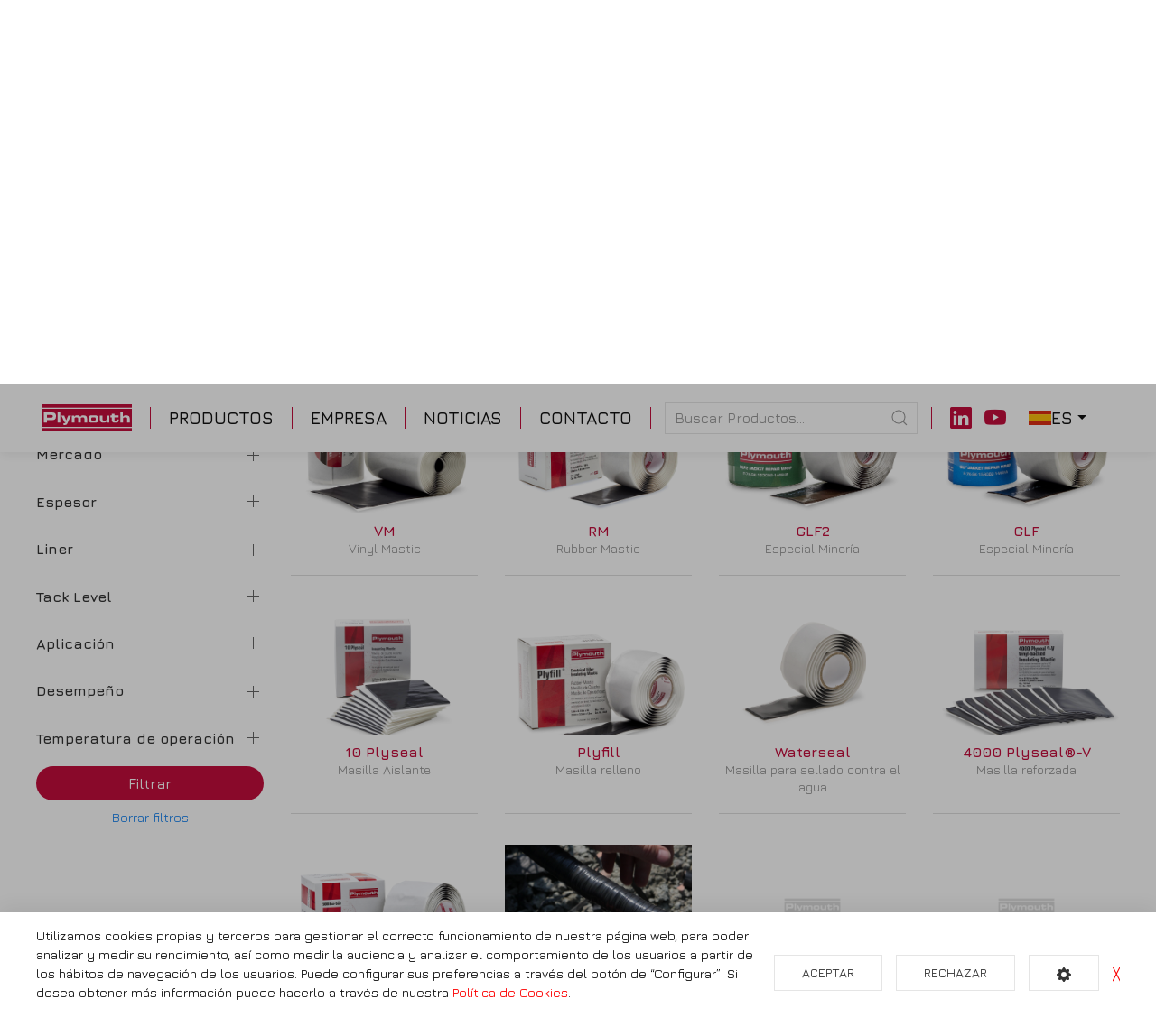

--- FILE ---
content_type: text/html; charset=utf-8
request_url: https://www.plymouthrubber.com/es/productos/sealing-insulating-mastics
body_size: 7442
content:
<!doctype html> <html class="tr-coretext tr-aa-subpixel"> <head> <script src="https://www.googletagmanager.com/gtag/js?id=G-RDS680DR2P" type="text/plain" cc-kind="tracking"></script> <script type="text/plain" cc-kind="tracking">
		window.dataLayer = window.dataLayer || [];
		function gtag(){dataLayer.push(arguments);}
		gtag('js', new Date());

		gtag('config', 'G-RDS680DR2P');
	</script> <meta charset="utf-8" /> <meta http-equiv="X-UA-Compatible" content="IE=edge" /> <meta http-equiv="cleartype" content="on" /> <meta name="MobileOptimized" content="320" /> <meta name="HandheldFriendly" content="True" /> <meta name="apple-mobile-web-app-capable" content="yes" /> <meta name="format-detection" content="telephone=no" /> <link rel="canonical" href="https://www.plymouthrubber.com/es/productos/sealing-insulating-mastics" /> <link rel="alternate" type="application/rss+xml" title="RSS Feed for Plymouth Rubber Europa S.A." href="https://www.plymouthrubber.com/rss" /> <link rel="alternate" hreflang="en" href="https://www.plymouthrubber.com/productos/sealing-insulating-mastics" /> <meta name="lang" content="es" /> <meta name="title" content="Masillas de Caucho Autoamalgamantes - Nuestros productos" /> <meta property="og:title" content="Masillas de Caucho Autoamalgamantes - Nuestros productos" /> <meta name="description" content="" /> <meta property="og:description" content="" /> <meta property="og:site_name" content="Plymouth Rubber Europa S.A." /> <meta property="og:image" content="https://www.plymouthrubber.com/assets/img/facebook_img.jpg" /> <meta property="og:url" content="https://www.plymouthrubber.com/es/productos/sealing-insulating-mastics" /> <title>Masillas de Caucho Autoamalgamantes - Nuestros productos</title> <link rel="apple-touch-icon" sizes="180x180" href="https://www.plymouthrubber.com/assets/favicon/apple-touch-icon.png" /> <link rel="icon" type="image/png" sizes="32x32" href="https://www.plymouthrubber.com/assets/favicon/favicon-32x32.png" /> <link rel="icon" type="image/png" sizes="16x16" href="https://www.plymouthrubber.com/assets/favicon/favicon-16x16.png" /> <link rel="manifest" href="https://www.plymouthrubber.com/assets/favicon/site.webmanifest" /> <link rel="mask-icon" href="https://www.plymouthrubber.com/assets/favicon/safari-pinned-tab.svg" color="#5bbad5" /> <link rel="shortcut icon" href="https://www.plymouthrubber.com/assets/favicon/favicon.ico" /> <meta name="msapplication-TileColor" content="#da532c" /> <meta name="msapplication-config" content="https://www.plymouthrubber.com/assets/favicon/browserconfig.xml" /> <meta name="theme-color" content="#ffffff" /> <link href="https://fonts.googleapis.com/css?family=Jura:300,400,500,600,700" rel="stylesheet" /> <link rel="preconnect" href="https://fonts.gstatic.com" /> <link href="https://fonts.googleapis.com/css2?family=Rubik:ital,wght@0,300;0,400;0,500;0,600;0,700;0,800;1,300;1,400;1,500;1,600;1,700;1,800&display=swap" rel="stylesheet" /> <link rel="stylesheet" href="https://www.plymouthrubber.com/assets/plugins/uikit/css/uikit.min.css?kc=202311230828" type="text/css" /> <link rel="stylesheet" href="https://www.plymouthrubber.com/assets/plugins/fancybox/jquery.fancybox.min.css?kc=202311230828" type="text/css" /> <link rel="stylesheet" href="https://www.plymouthrubber.com/assets/plugins/mmenu/css/jquery.mmenu.all.css?kc=202311230828" type="text/css" /> <link rel="stylesheet" href="https://www.plymouthrubber.com/assets/css/main.css?kc=202311230828" type="text/css" /> <script src="https://www.plymouthrubber.com/assets/plugins/jquery/jquery-3.3.1.min.js?kc=202311230828"></script> <script src="https://www.plymouthrubber.com/assets/plugins/uikit/js/uikit.min.js?kc=202311230828"></script> <script src="https://www.plymouthrubber.com/assets/plugins/uikit/js/uikit-icons.min.js?kc=202311230828"></script> <script src="https://www.plymouthrubber.com/assets/plugins/fastclick/fastclick.min.js?kc=202311230828"></script> <script src="https://www.plymouthrubber.com/assets/plugins/typerendering/trmix.min.js?kc=202311230828"></script> </head> <body id="page-productos" class=""> <noscript> <div> <div class="uk-overlay-panel uk-flex uk-flex-middle  uk-flex-center uk-width-4-5 uk-container-center uk-overlay-fade"> <div class="uk-text-center"> <img src="https://www.plymouthrubber.com/assets/img/logo.png" width="150"/> <br> <p class="uk-margin-top" style="color:#454545;">
					Necesitas activar javascript en tu navegador para poder ver esta página
				</p> <p class="uk-margin-top"> <a href="mailto:info@plymouthrubber.com" style="color:#454545;">info@plymouthrubber.com</a> </p> </div> </div> </div> </noscript> <div class="global "> <div class="uk-hidden@m" id="top" uk-sticky> <nav class="uk-navbar-container uk-container uk-navbar ply-navbar-mobile uk-navbar-transparent" uk-navbar=""> <div class="uk-navbar-left"> <a class="uk-navbar-item" href="#"> <img src="https://www.plymouthrubber.com/assets/svg/logo-plymouth-small.svg" alt="Plymouth" width="100"/> </a> </div> <div class="uk-navbar-right"> <a class="uk-navbar-toggle" uk-toggle="target: #offcanvas-overlay"> <div uk-navbar-toggle-icon="" class="uk-navbar-toggle-icon uk-icon"></div> </a> </div> </nav> </div> <header class="uk-visible@m" uk-sticky="media: 768; start: 150px;"> <div class="ply-headerbar-top"> <div class="uk-container"> <div class="uk-text-center"> <a href="https://www.plymouthrubber.com/es" class="uk-display-block"> <img src="https://www.plymouthrubber.com/assets/svg/logo-plymouth.svg" width="230" height="90" alt="Plymouth"/> </a> </div> </div> </div> <div style="z-index: 1000"> <div class="uk-container"> <nav class="ply-navbar uk-flex-center uk-flex"> <ul class="uk-subnav uk-subnav-divider ply-navbar-nav boundary-align" uk-margin> <li class="ply-brand"> <a href="https://www.plymouthrubber.com/es" class="zoom"><img src="https://www.plymouthrubber.com/assets/svg/logo-plymouth-small.svg" alt="Plymouth" width="100"/></a> </li> <li class='ply-home'> <a href="https://www.plymouthrubber.com/es/" class='ply-home' title="Home"><span class="zoom"> <img src="https://www.plymouthrubber.com/assets/svg/icon-home.svg" alt="Home" width="20"> </span> </a> </li> <li> <a href="#" class='uk-active' title="Productos - haga click para desplegar"> <span class="zoom">                                          PRODUCTOS

                                       </span></a> <div class="uk-navbar-dropdown" uk-dropdown="mode: click; stretch: true; boundary: .boundary-align; pos: bottom-center; shift: true; flip: false;" uk-height-match="target: h4"> <div class="uk-grid uk-child-width-1-4@l uk-child-width-1-2@m" uk-grid uk-height-match="target: .cat-content"> <div class="zoom"> <a href="https://www.plymouthrubber.com/es/productos/vinyl-electrical-tapes"> <div class="uk-cover-container"> <img src="https://www.plymouthrubber.com/storage/img/F0000000160_n10_bodegon_2_.jpg" alt="Cintas eléctricas de PVC" uk-cover/> <canvas width="600" height="345"></canvas> </div> </a> <div class="cat-content uk-margin-small-bottom"> <div class="uk-position-relative"> <h4 class="uk-margin-remove-bottom ply-red uk-margin-small-top"> <a href="https://www.plymouthrubber.com/es/productos/vinyl-electrical-tapes" class="ply-red">Cintas eléctricas de PVC</a></h4> </div> </div> <a href="https://www.plymouthrubber.com/es/productos/vinyl-electrical-tapes" class="uk-button uk-button-small ply-button" title="Ver más">Ver más</a> </div> <div class="zoom"> <a href="https://www.plymouthrubber.com/es/productos/insulating-splicing"> <div class="uk-cover-container"> <img src="https://www.plymouthrubber.com/storage/img/F0000000156_fotky_036.jpg" alt="Aislamiento Eléctrico y Protección de Empalmes" uk-cover/> <canvas width="600" height="345"></canvas> </div> </a> <div class="cat-content uk-margin-small-bottom"> <div class="uk-position-relative"> <h4 class="uk-margin-remove-bottom ply-red uk-margin-small-top"> <a href="https://www.plymouthrubber.com/es/productos/insulating-splicing" class="ply-red">Aislamiento Eléctrico y Protección de Empalmes</a></h4> </div> </div> <a href="https://www.plymouthrubber.com/es/productos/insulating-splicing" class="uk-button uk-button-small ply-button" title="Ver más">Ver más</a> </div> <div class="zoom"> <a href="https://www.plymouthrubber.com/es/productos/sealing-insulating-mastics"> <div class="uk-cover-container"> <img src="https://www.plymouthrubber.com/storage/img/F0000000161_kit_bt_aplicacion_1.jpg" alt="Masillas de Caucho Autoamalgamantes" uk-cover/> <canvas width="600" height="345"></canvas> </div> </a> <div class="cat-content uk-margin-small-bottom"> <div class="uk-position-relative"> <h4 class="uk-margin-remove-bottom ply-red uk-margin-small-top"> <a href="https://www.plymouthrubber.com/es/productos/sealing-insulating-mastics" class="ply-red">Masillas de Caucho Autoamalgamantes</a></h4> </div> </div> <a href="https://www.plymouthrubber.com/es/productos/sealing-insulating-mastics" class="uk-button uk-button-small ply-button" title="Ver más">Ver más</a> </div> <div class="zoom"> <a href="https://www.plymouthrubber.com/es/productos/specialty-tapes"> <div class="uk-cover-container"> <img src="https://www.plymouthrubber.com/storage/img/F0000000162_fotky_063.jpg" alt="Protección, Mantenimiento, Cintas para usos especiales" uk-cover/> <canvas width="600" height="345"></canvas> </div> </a> <div class="cat-content uk-margin-small-bottom"> <div class="uk-position-relative"> <h4 class="uk-margin-remove-bottom ply-red uk-margin-small-top"> <a href="https://www.plymouthrubber.com/es/productos/specialty-tapes" class="ply-red">Protección, Mantenimiento, Cintas para usos especiales</a></h4> </div> </div> <a href="https://www.plymouthrubber.com/es/productos/specialty-tapes" class="uk-button uk-button-small ply-button" title="Ver más">Ver más</a> </div> <div class="zoom"> <a href="https://www.plymouthrubber.com/es/productos/plytack"> <div class="uk-cover-container"> <img src="https://www.plymouthrubber.com/storage/img/F0000000294_plytack_logo.png" alt="PLYTACK" uk-cover/> <canvas width="600" height="345"></canvas> </div> </a> <div class="cat-content uk-margin-small-bottom"> <div class="uk-position-relative"> <h4 class="uk-margin-remove-bottom ply-red uk-margin-small-top"> <a href="https://www.plymouthrubber.com/es/productos/plytack" class="ply-red">PLYTACK</a></h4> <p class="uk-text-small uk-text-secondary uk-margin-small uk-margin-remove-top" style="margin-top: 5px !important"> <a href="https://www.plymouthrubber.com/es/productos/plytack" class="uk-text-muted">Cintas de enmascaramiento</a> </p> </div> </div> <a href="https://www.plymouthrubber.com/es/productos/plytack" class="uk-button uk-button-small ply-button" title="Ver más">Ver más</a> </div> <div class="zoom"> <a href="https://www.plymouthrubber.com/es/productos/plwrap"> <div class="uk-cover-container"> <img src="https://www.plymouthrubber.com/storage/img/F0000000348_plywrap_logo_1_.png" alt="PLYWRAP" uk-cover/> <canvas width="600" height="345"></canvas> </div> </a> <div class="cat-content uk-margin-small-bottom"> <div class="uk-position-relative"> <h4 class="uk-margin-remove-bottom ply-red uk-margin-small-top"> <a href="https://www.plymouthrubber.com/es/productos/plwrap" class="ply-red">PLYWRAP</a></h4> <p class="uk-text-small uk-text-secondary uk-margin-small uk-margin-remove-top" style="margin-top: 5px !important"> <a href="https://www.plymouthrubber.com/es/productos/plwrap" class="uk-text-muted">Kits de empalme (próximamente)</a> </p> </div> </div> <a href="https://www.plymouthrubber.com/es/productos/plwrap" class="uk-button uk-button-small ply-button" title="Ver más">Ver más</a> </div> <div class="zoom"> <a href="https://www.plymouthrubber.com/es/productos/plyjack"> <div class="uk-cover-container"> <img src="https://www.plymouthrubber.com/storage/img/F0000000395_logo_plyjack.png" alt="PLYJACK®" uk-cover/> <canvas width="600" height="345"></canvas> </div> </a> <div class="cat-content uk-margin-small-bottom"> <div class="uk-position-relative"> <h4 class="uk-margin-remove-bottom ply-red uk-margin-small-top"> <a href="https://www.plymouthrubber.com/es/productos/plyjack" class="ply-red">PLYJACK®</a></h4> <p class="uk-text-small uk-text-secondary uk-margin-small uk-margin-remove-top" style="margin-top: 5px !important"> <a href="https://www.plymouthrubber.com/es/productos/plyjack" class="uk-text-muted">Cintas para reparación de cubiertas de cable</a> </p> </div> </div> <a href="https://www.plymouthrubber.com/es/productos/plyjack" class="uk-button uk-button-small ply-button" title="Ver más">Ver más</a> </div> </div> <hr/> <a href="https://www.plymouthrubber.com/es/productos" class="ply-red"><i uk-icon="cog"></i> BUSCAR PRODUCTOS
											</a> </div> </li> <li class=''> <a href="https://www.plymouthrubber.com/es/empresa" class='' title="Empresa"><span class="zoom">                                           EMPRESA

                                      </span> </a> </li> <li class=''> <a href="https://www.plymouthrubber.com/es/noticias" class='' title="Noticias"><span class="zoom">                                           NOTICIAS

                                      </span> </a> </li> <li class=''> <a href="https://www.plymouthrubber.com/es/contacto" class='' title="Contacto"><span class="zoom">                                           CONTACTO

                                      </span> </a> </li> <li> <form action="https://www.plymouthrubber.com/es/productos" class="uk-search uk-search-default ply-search-default uk-visible@l"> <input type="hidden" name="s" value="1"/> <span class="uk-search-icon-flip" uk-search-icon></span> <input class="uk-search-input" type="search" name="q" value="" placeholder="Buscar Productos..."/> </form> <a href="" class="uk-hidden@l"><i uk-icon="search"></i></a> <div class="uk-navbar-dropdown" uk-drop="mode: click; cls-drop: uk-navbar-dropdown; pos: bottom-justify; boundary: .boundary-align; boundary-align: true"> <div class="uk-grid-small uk-flex-middle" uk-grid> <div class="uk-width-expand"> <form action="https://www.plymouthrubber.com/es/productos" class="uk-search uk-search-navbar uk-width-1-1"> <input type="hidden" name="s" value="1"/> <input class="uk-search-input" type="search" name="q" value="" placeholder="Buscar Productos..." autofocus/> </form> </div> <div class="uk-width-auto"> <a class="uk-navbar-dropdown-close" href="#" uk-close></a> </div> </div> </div> </li> <li> <a href="https://www.linkedin.com/company/plymouth-rubber-europa-s-a/" target="_blank" class="bi-linkedin " style="font-size: 1.5rem; color:#c40d3c"></a>
						&nbsp;
						<a href="https://www.youtube.com/channel/UCvnv8zB5xPeD1PQG9DkqRGQ" target="_blank" class="bi-youtube " style="font-size: 1.5rem; color:#c40d3c"></a> </li> <li> <a href="#"> <img src="https://www.plymouthrubber.com/assets/svg/flag-es.svg" alt="Español" width="25"/> es
								 <i uk-icon="triangle-down"></i> </a> <div uk-dropdown="mode: click; pos:bottom-center;"> <ul class="uk-nav uk-dropdown-nav uk-text-center"> <li > <a href="https://www.plymouthrubber.com/productos/sealing-insulating-mastics">English</a> </li> <li class="uk-active"> <a href="https://www.plymouthrubber.com/es/productos/sealing-insulating-mastics">Español</a> </li> </ul> </div> </li> </ul> </nav> </div> </div> </header> <div id="offcanvas-overlay" uk-offcanvas="overlay: false"> <div class="uk-offcanvas-bar ply-offcanvas-bar"> <li class="uk-panel"> <a href="https://www.plymouthrubber.com/es/" class="uk-flex uk-flex-center"> <img src="https://www.plymouthrubber.com/assets/svg/logo-plymouth-small.svg" width="120" height="50" alt="Plymouth" uk-svg/> </a> <div class="uk-margin-top"> <form action="https://www.plymouthrubber.com/es/productos" class="uk-search uk-search-default uk-width-1-1"> <input type="hidden" name="s" value="1"/> <span class="uk-search-icon-flip" uk-search-icon></span> <input class="uk-search-input uk-width-1-1" name="q" type="search" value="" placeholder="Buscar Productos..."/> </form> </div> <ul class="uk-nav-default uk-margin-top uk-nav-parent-icon" uk-nav> <li class='ply-home'> <a href="https://www.plymouthrubber.com/" class='ply-home' title="Home"> Home </a> </li> <li class="uk-nav-divider"></li> <li class="uk-parent"> <a href="#" class='uk-active' title="Productos - haga click para desplegar"> Productos </a> <ul class="uk-nav-sub"> <li> <a href="https://www.plymouthrubber.com/productos/vinyl-electrical-tapes" >Cintas eléctricas de PVC</a> </li> <li> <a href="https://www.plymouthrubber.com/productos/insulating-splicing" >Aislamiento Eléctrico y Protección de Empalmes</a> </li> <li> <a href="https://www.plymouthrubber.com/productos/sealing-insulating-mastics" >Masillas de Caucho Autoamalgamantes</a> </li> <li> <a href="https://www.plymouthrubber.com/productos/specialty-tapes" >Protección, Mantenimiento, Cintas para usos especiales</a> </li> <li> <a href="https://www.plymouthrubber.com/productos/plytack" >PLYTACK</a> </li> <li> <a href="https://www.plymouthrubber.com/productos/plwrap" >PLYWRAP</a> </li> <li> <a href="https://www.plymouthrubber.com/productos/plyjack" >PLYJACK®</a> </li> </ul> </li> <li class="uk-nav-divider"></li> <li class=''> <a href="https://www.plymouthrubber.com/empresa" class='' title="Empresa"> Empresa </a> </li> <li class="uk-nav-divider"></li> <li class=''> <a href="https://www.plymouthrubber.com/noticias" class='' title="Noticias"> Noticias </a> </li> <li class="uk-nav-divider"></li> <li class=''> <a href="https://www.plymouthrubber.com/contacto" class='' title="Contacto"> Contacto </a> </li> <li class="uk-nav-divider"></li> <li class="uk-parent"> <a href="#">Idioma / Language</a> <ul class="uk-nav-sub"> <li > <a href="https://www.plymouthrubber.com/productos/sealing-insulating-mastics">English</a> </li> <li class="uk-active"> <a href="https://www.plymouthrubber.com/es/productos/sealing-insulating-mastics">Español</a> </li> </ul> </li> </ul> </li> </div> </div> <section> <div class="uk-container"> <div class="uk-section-secondary ply-background heading"> <div class="uk-padding"> <h1 class="uk-heading-small uk-margin-remove-bottom uk-margin-remove-top">Masillas de Caucho Autoamalgamantes</h1> <div style="font-size: 1.2rem;"> </div> </div> </div> <ul class="uk-breadcrumb"> <li> <a href="https://www.plymouthrubber.com/es/">Plymouth</a> </li> <li> <a href="https://www.plymouthrubber.com/es/productos">Productos</a> </li> <li class="uk-active"> <span>Masillas de Caucho Autoamalgamantes</span></li> </ul> <hr> </div> </section> <section class="uk-section-small"> <div class="uk-container"> <div class="uk-grid-medium" uk-grid> <div class="uk-width-auto@m uk-visible@m pm-filter uk-position-relative uk-position-z-index"> <form class="uk-form" name="f-filters" id="f-filters" method="get" action="https://www.plymouthrubber.com/es/productos/sealing-insulating-mastics"> <input type="hidden" name="busqueda" value="1"/> <input type="text" name="q" id="search_q" class="uk-input" placeholder="Palabra" value=""/> <ul uk-accordion="multiple: true; " class="vz-accordion"> <li > <a class="uk-accordion-title" href="#" class="uk-text-bold"><strong>Mercado</strong></a> <div class="uk-accordion-content"> <ul class="uk-list uk-margin-top-remove"> <li> <label> <input type="checkbox" class="uk-checkbox uk-margin-small-right" name="v_6[]" value="27" /> Distribución Eléctrica (7)																  </label> </li> <li> <label> <input type="checkbox" class="uk-checkbox uk-margin-small-right" name="v_6[]" value="31" /> Especializados (7)																  </label> </li> <li> <label> <input type="checkbox" class="uk-checkbox uk-margin-small-right" name="v_6[]" value="30" /> Minería (7)																  </label> </li> <li> <label> <input type="checkbox" class="uk-checkbox uk-margin-small-right" name="v_6[]" value="29" /> Telecomunicaciones (3)																  </label> </li> <li> <label> <input type="checkbox" class="uk-checkbox uk-margin-small-right" name="v_6[]" value="28" /> Utilities (6)																  </label> </li> </ul> </div> </li> <li > <a class="uk-accordion-title" href="#" class="uk-text-bold"><strong>Espesor</strong></a> <div class="uk-accordion-content"> <ul class="uk-list uk-margin-top-remove"> <li> <label> <input type="checkbox" class="uk-checkbox uk-margin-small-right" name="v_7[]" value="32" /> 0,13mm (1)																  </label> </li> <li> <label> <input type="checkbox" class="uk-checkbox uk-margin-small-right" name="v_7[]" value="33" /> 0,15mm (1)																  </label> </li> <li> <label> <input type="checkbox" class="uk-checkbox uk-margin-small-right" name="v_7[]" value="34" /> 0,18mm (1)																  </label> </li> </ul> </div> </li> <li > <a class="uk-accordion-title" href="#" class="uk-text-bold"><strong>Liner</strong></a> <div class="uk-accordion-content"> <ul class="uk-list uk-margin-top-remove"> <li> <label> <input type="checkbox" class="uk-checkbox uk-margin-small-right" name="v_11[]" value="48" /> Con desprendedor (1)																  </label> </li> </ul> </div> </li> <li > <a class="uk-accordion-title" href="#" class="uk-text-bold"><strong>Tack Level</strong></a> <div class="uk-accordion-content"> <ul class="uk-list uk-margin-top-remove"> <li> <label> <input type="checkbox" class="uk-checkbox uk-margin-small-right" name="v_14[]" value="59" /> Buen Tack (5)																  </label> </li> <li> <label> <input type="checkbox" class="uk-checkbox uk-margin-small-right" name="v_14[]" value="58" /> Tack Excelente (&lt;5cm) (7)																  </label> </li> </ul> </div> </li> <li > <a class="uk-accordion-title" href="#" class="uk-text-bold"><strong>Aplicación</strong></a> <div class="uk-accordion-content"> <ul class="uk-list uk-margin-top-remove"> <li> <label> <input type="checkbox" class="uk-checkbox uk-margin-small-right" name="v_9[]" value="89" /> Protección contra agua y humedad (1)																  </label> </li> <li> <label> <input type="checkbox" class="uk-checkbox uk-margin-small-right" name="v_9[]" value="76" /> Reconstrucción (3)																  </label> </li> <li> <label> <input type="checkbox" class="uk-checkbox uk-margin-small-right" name="v_9[]" value="42" /> Reparación cubierta cable  (8)																  </label> </li> <li> <label> <input type="checkbox" class="uk-checkbox uk-margin-small-right" name="v_9[]" value="74" /> Resistencia UV (5)																  </label> </li> <li> <label> <input type="checkbox" class="uk-checkbox uk-margin-small-right" name="v_9[]" value="75" /> Resistente Abrasión (5)																  </label> </li> <li> <label> <input type="checkbox" class="uk-checkbox uk-margin-small-right" name="v_9[]" value="80" /> Uso subacuático (1)																  </label> </li> </ul> </div> </li> <li > <a class="uk-accordion-title" href="#" class="uk-text-bold"><strong>Desempeño</strong></a> <div class="uk-accordion-content"> <ul class="uk-list uk-margin-top-remove"> <li> <label> <input type="checkbox" class="uk-checkbox uk-margin-small-right" name="v_10[]" value="47" /> Uso General (1)																  </label> </li> <li> <label> <input type="checkbox" class="uk-checkbox uk-margin-small-right" name="v_10[]" value="46" /> Uso Profesional (1)																  </label> </li> </ul> </div> </li> <li > <a class="uk-accordion-title" href="#" class="uk-text-bold"><strong>Temperatura de operación</strong></a> <div class="uk-accordion-content"> <ul class="uk-list uk-margin-top-remove"> <li> <label> <input type="checkbox" class="uk-checkbox uk-margin-small-right" name="v_16[]" value="99" /> Continuo: 90ºC (194ºF) (1)																  </label> </li> <li> <label> <input type="checkbox" class="uk-checkbox uk-margin-small-right" name="v_16[]" value="100" /> Sobrecarga: 130ºC (266ºF) (1)																  </label> </li> </ul> </div> </li> </ul> <div class="uk-child-width-1-1 uk-text-center uk-margin-top" uk-grid> <div> <a href="#" class="uk-button  ply-button uk-width-1-1 f-filter-trigger" title="Filtrar">Filtrar</a> </div> <div class="uk-margin-small-top uk-text-small uk-text-center"> <a href="#" class="cn-link f-filter-reset" title="Borrar filtros">Borrar filtros</a> </div> </div> </form> </div> <div class="uk-width-expand@m"> <div class="uk-grid-medium uk-child-width-1-4@l uk-child-width-1-3@m uk-child-width-1-2@s" uk-grid uk-height-match="target:.ply-card"> <div> <div class="uk-text-center ply-card"> <figure class="uk-position-relative squared-image uk-margin-small-bottom zoom"> <div class="uk-flex uk-flex-middle uk-flex-center"> <div> <img src="https://www.plymouthrubber.com/storage/img/F0000000241_2609_vm.jpg" alt="VM" title="VM"> </div> </div> <a href="https://www.plymouthrubber.com/es/productos/sealing-insulating-mastics/vm" class="uk-position-cover"></a> </figure> <h4 class="uk-margin-remove uk-h5 uk-text-bold"> <a href="https://www.plymouthrubber.com/es/productos/sealing-insulating-mastics/vm" class="ply-red">VM</a> </h4> <p class="uk-text-meta  uk-margin-remove">
                                 Vinyl Mastic
									  </p> </div> </div> <div> <div class="uk-text-center ply-card"> <figure class="uk-position-relative squared-image uk-margin-small-bottom zoom"> <div class="uk-flex uk-flex-middle uk-flex-center"> <div> <img src="https://www.plymouthrubber.com/storage/img/F0000000217_2625_rm.jpg" alt="RM" title="RM"> </div> </div> <a href="https://www.plymouthrubber.com/es/productos/sealing-insulating-mastics/rm" class="uk-position-cover"></a> </figure> <h4 class="uk-margin-remove uk-h5 uk-text-bold"> <a href="https://www.plymouthrubber.com/es/productos/sealing-insulating-mastics/rm" class="ply-red">RM</a> </h4> <p class="uk-text-meta  uk-margin-remove">
                                 Rubber Mastic
									  </p> </div> </div> <div> <div class="uk-text-center ply-card"> <figure class="uk-position-relative squared-image uk-margin-small-bottom zoom"> <div class="uk-flex uk-flex-middle uk-flex-center"> <div> <img src="https://www.plymouthrubber.com/storage/img/F0000000242_2502_glf2.jpg" alt="GLF2" title="GLF2"> </div> </div> <a href="https://www.plymouthrubber.com/es/productos/sealing-insulating-mastics/glf2" class="uk-position-cover"></a> </figure> <h4 class="uk-margin-remove uk-h5 uk-text-bold"> <a href="https://www.plymouthrubber.com/es/productos/sealing-insulating-mastics/glf2" class="ply-red">GLF2</a> </h4> <p class="uk-text-meta  uk-margin-remove">
                                 Especial Minería
									  </p> </div> </div> <div> <div class="uk-text-center ply-card"> <figure class="uk-position-relative squared-image uk-margin-small-bottom zoom"> <div class="uk-flex uk-flex-middle uk-flex-center"> <div> <img src="https://www.plymouthrubber.com/storage/img/F0000000243_2364_glf.jpg" alt="GLF" title="GLF"> </div> </div> <a href="https://www.plymouthrubber.com/es/productos/sealing-insulating-mastics/glf" class="uk-position-cover"></a> </figure> <h4 class="uk-margin-remove uk-h5 uk-text-bold"> <a href="https://www.plymouthrubber.com/es/productos/sealing-insulating-mastics/glf" class="ply-red">GLF</a> </h4> <p class="uk-text-meta  uk-margin-remove">
                                 Especial Minería
									  </p> </div> </div> <div> <div class="uk-text-center ply-card"> <figure class="uk-position-relative squared-image uk-margin-small-bottom zoom"> <div class="uk-flex uk-flex-middle uk-flex-center"> <div> <img src="https://www.plymouthrubber.com/storage/img/F0000000244_2627_10_plyseal.jpg" alt="10 Plyseal" title="10 Plyseal"> </div> </div> <a href="https://www.plymouthrubber.com/es/productos/sealing-insulating-mastics/10-plyseal" class="uk-position-cover"></a> </figure> <h4 class="uk-margin-remove uk-h5 uk-text-bold"> <a href="https://www.plymouthrubber.com/es/productos/sealing-insulating-mastics/10-plyseal" class="ply-red">10 Plyseal</a> </h4> <p class="uk-text-meta  uk-margin-remove">
                                 Masilla Aislante
									  </p> </div> </div> <div> <div class="uk-text-center ply-card"> <figure class="uk-position-relative squared-image uk-margin-small-bottom zoom"> <div class="uk-flex uk-flex-middle uk-flex-center"> <div> <img src="https://www.plymouthrubber.com/storage/img/F0000000220_2644_plyfill.jpg" alt="Plyfill" title="Plyfill"> </div> </div> <a href="https://www.plymouthrubber.com/es/productos/sealing-insulating-mastics/plyfill" class="uk-position-cover"></a> </figure> <h4 class="uk-margin-remove uk-h5 uk-text-bold"> <a href="https://www.plymouthrubber.com/es/productos/sealing-insulating-mastics/plyfill" class="ply-red">Plyfill</a> </h4> <p class="uk-text-meta  uk-margin-remove">
                                 Masilla relleno
									  </p> </div> </div> <div> <div class="uk-text-center ply-card"> <figure class="uk-position-relative squared-image uk-margin-small-bottom zoom"> <div class="uk-flex uk-flex-middle uk-flex-center"> <div> <img src="https://www.plymouthrubber.com/storage/img/F0000000344_2848_waterseal.jpg" alt="Waterseal" title="Waterseal"> </div> </div> <a href="https://www.plymouthrubber.com/es/productos/sealing-insulating-mastics/waterseal" class="uk-position-cover"></a> </figure> <h4 class="uk-margin-remove uk-h5 uk-text-bold"> <a href="https://www.plymouthrubber.com/es/productos/sealing-insulating-mastics/waterseal" class="ply-red">Waterseal</a> </h4> <p class="uk-text-meta  uk-margin-remove">
                                 Masilla para sellado contra el agua
									  </p> </div> </div> <div> <div class="uk-text-center ply-card"> <figure class="uk-position-relative squared-image uk-margin-small-bottom zoom"> <div class="uk-flex uk-flex-middle uk-flex-center"> <div> <img src="https://www.plymouthrubber.com/storage/img/F0000000245_2622_4000_plyseal.jpg" alt="4000 Plyseal®-V" title="4000 Plyseal®-V"> </div> </div> <a href="https://www.plymouthrubber.com/es/productos/sealing-insulating-mastics/4000-plyseal-v" class="uk-position-cover"></a> </figure> <h4 class="uk-margin-remove uk-h5 uk-text-bold"> <a href="https://www.plymouthrubber.com/es/productos/sealing-insulating-mastics/4000-plyseal-v" class="ply-red">4000 Plyseal®-V</a> </h4> <p class="uk-text-meta  uk-margin-remove">
                                 Masilla reforzada
									  </p> </div> </div> <div> <div class="uk-text-center ply-card"> <figure class="uk-position-relative squared-image uk-margin-small-bottom zoom"> <div class="uk-flex uk-flex-middle uk-flex-center"> <div> <img src="https://www.plymouthrubber.com/storage/img/F0000000248_8371_5000_bus_seal.jpg" alt="5000 Bus-Seal" title="5000 Bus-Seal"> </div> </div> <a href="https://www.plymouthrubber.com/es/productos/sealing-insulating-mastics/5000-bus-seal" class="uk-position-cover"></a> </figure> <h4 class="uk-margin-remove uk-h5 uk-text-bold"> <a href="https://www.plymouthrubber.com/es/productos/sealing-insulating-mastics/5000-bus-seal" class="ply-red">5000 Bus-Seal</a> </h4> <p class="uk-text-meta  uk-margin-remove">
                                 Compuesto aislante masilla-caucho EPR para COLECTORES alto voltaje
									  </p> </div> </div> <div> <div class="uk-text-center ply-card"> <figure class="uk-position-relative squared-image uk-margin-small-bottom zoom"> <div class="uk-flex uk-flex-middle uk-flex-center"> <div> <img src="https://www.plymouthrubber.com/storage/img/F0000000246_fotky_036.jpg" alt="GLF2 Mining Kit" title="GLF2 Mining Kit"> </div> </div> <a href="https://www.plymouthrubber.com/es/productos/sealing-insulating-mastics/glf2-mining-kit" class="uk-position-cover"></a> </figure> <h4 class="uk-margin-remove uk-h5 uk-text-bold"> <a href="https://www.plymouthrubber.com/es/productos/sealing-insulating-mastics/glf2-mining-kit" class="ply-red">GLF2 Mining Kit</a> </h4> <p class="uk-text-meta  uk-margin-remove">
                                 Kit empalme minería
									  </p> </div> </div> <div> <div class="uk-text-center ply-card"> <figure class="uk-position-relative squared-image uk-margin-small-bottom zoom"> <div class="uk-flex uk-flex-middle uk-flex-center"> <div> <img src="https://www.plymouthrubber.com/assets/img/no-img.jpg" alt=""> </div> </div> <a href="https://www.plymouthrubber.com/es/productos/sealing-insulating-mastics/mine-power-feeder" class="uk-position-cover"></a> </figure> <h4 class="uk-margin-remove uk-h5 uk-text-bold"> <a href="https://www.plymouthrubber.com/es/productos/sealing-insulating-mastics/mine-power-feeder" class="ply-red">Mine Power Feeder</a> </h4> <p class="uk-text-meta  uk-margin-remove">
                                 Splice Kit
									  </p> </div> </div> <div> <div class="uk-text-center ply-card"> <figure class="uk-position-relative squared-image uk-margin-small-bottom zoom"> <div class="uk-flex uk-flex-middle uk-flex-center"> <div> <img src="https://www.plymouthrubber.com/assets/img/no-img.jpg" alt=""> </div> </div> <a href="https://www.plymouthrubber.com/es/productos/sealing-insulating-mastics/mine-power-feeder-1" class="uk-position-cover"></a> </figure> <h4 class="uk-margin-remove uk-h5 uk-text-bold"> <a href="https://www.plymouthrubber.com/es/productos/sealing-insulating-mastics/mine-power-feeder-1" class="ply-red">Mine Power Feeder</a> </h4> <p class="uk-text-meta  uk-margin-remove">
                                 Termination Kit
									  </p> </div> </div> </div> </div> </div> </div> </section> <footer class="uk-section uk-padding-remove-top uk-section-default uk-text-light ply-footer"> <div class="uk-container"> <div class="uk-margin-small-bottom uk-margin-top"><img src="https://www.plymouthrubber.com/assets/img/logos-mentoring.jpg" alt="Logos mentoring"></div> <div class="uk-text-center uk-margin-bottom uk-text-small"><small style="line-height: 1.2em;display: inline-block;">Plymouth Rubber Europa, S.A.U. ha sido beneficiaria de la línea de ayudas de certificación internacional del programa de "Mentoring y apoyo a la internacionalización de la PYME" de la Cámara Oficial de Comercio, Industria, Servicios y Navegación de España, en el marco del Plan de Recuperación, Transformación y Resiliencia (PRTR).</small></div> <div class="uk-grid" uk-grid> <div class="uk-width-1-4@l uk-width-1-3@m uk-text-center uk-text-left@m"> <div> <ul class="uk-list uk-list-divider"> <li class=''> <a href="https://www.plymouthrubber.com/es/productos" class='' title="Productos"> PRODUCTOS </a> </li> <li class=''> <a href="https://www.plymouthrubber.com/es/empresa" class='' title="Empresa"> EMPRESA </a> </li> <li class=''> <a href="https://www.plymouthrubber.com/es/noticias" class='' title="Noticias"> NOTICIAS </a> </li> <li class=''> <a href="https://www.plymouthrubber.com/es/documentos" class='' title="Documentos"> DOCUMENTOS </a> </li> <li class=''> <a href="https://www.plymouthrubber.com/es/contacto" class='' title="Contacto"> CONTACTO </a> </li> </ul> </div> </div> <div class="uk-width-expand@l uk-width-1-3@m uk-text-center"> <div class="uk-text-center uk-width-1-1"> <div> <img src="https://www.plymouthrubber.com/assets/svg/logo-plymouth-footer.svg" alt="Plymouth" width="180" class="" /> </div> <div class="uk-margin" style="line-height: 1.2em;"> <div><a href="https://www.plymouthrubber.com/es/aviso-legal">Aviso legal</a> | <a href="https://www.plymouthrubber.com/assets/doc/2023/politica_canal_etico.pdf" target="_blank">Canal ético</a> | <a href="https://www.plymouthrubber.com/es/politica-de-privacidad">Política de privacidad</a> | <a href="https://www.plymouthrubber.com/es/cookies">Cookies</a></div> <div><small><a href="#rgpd" uk-toggle>Clausula RGPD</a></small></div> <div> &copy; Plymouth Rubber Europa</div> </div> <h5 class="uk-margin-remove">¿Quieres trabajar con nosotros?</h5> <a href="mailto:hr@plymouthrubber.com" class="uk-text-bold">hr@plymouthrubber.com</a> <div class="uk-margin-small-top"> <a href="https://www.linkedin.com/company/plymouth-rubber-europa-s-a/" target="_blank" class="bi-linkedin" style="font-size: 1.4rem"></a> &nbsp;
                        <a href="https://www.youtube.com/channel/UCvnv8zB5xPeD1PQG9DkqRGQ" target="_blank" class="bi-youtube" style="font-size: 1.4rem"></a></li> </div> </div> </div> <div class="uk-width-1-4@l uk-width-1-3@m uk-text-center uk-text-left@s uk-flex uk-flex-middle"> </div> </div> <div class="uk-text-center uk-margin-top"> <a href="https://www.plymouthrubber.com/assets/doc/2024/Programa-Estatal-de-Incentivos.pdf" target="_blank"><img src="https://www.plymouthrubber.com/assets/img/logo-moves.jpg" width="250" alt=""></a> </div> </div> </footer> <div id="rgpd" class="uk-flex-top" uk-modal> <div class="uk-modal-dialog uk-modal-body uk-margin-auto-vertical uk-border-rounded"> <button class="uk-modal-close-default uk-text-primary" type="button" uk-close></button> <h3 class="uk-text-primary">Clausula RGPD</h2> <ul class="uk-list uk-list-divider uk-text-small"> <li> <i class="uk-text-primary" uk-icon="download"></i> <a href="https://www.plymouthrubber.com/assets/doc/2023/informacion_adicional_correo_electronico_es.pdf" target="_blank" class="uk-link-text">Información adicional correo electrónico</a> </li> <li> <i class="uk-text-primary" uk-icon="download"></i> <a href="https://www.plymouthrubber.com/assets/doc/2023/informacion_adicional_curriculum_es.pdf" target="_blank" class="uk-link-text">Información adicional curriculum</a> </li> <li> <i class="uk-text-primary" uk-icon="download"></i> <a href="https://www.plymouthrubber.com/assets/doc/2023/informacion_adicional_proveedores_es.pdf" target="_blank" class="uk-link-text">Información adicional proveedores</a> </li> <li> <i class="uk-text-primary" uk-icon="download"></i> <a href="https://www.plymouthrubber.com/assets/doc/2023/informacion_adicional_videovigilancia_es.pdf" target="_blank" class="uk-link-text">Información adicional videovigilancia</a> </li> <li> <i class="uk-text-primary" uk-icon="download"></i> <a href="https://www.plymouthrubber.com/assets/doc/2023/informacion_adicional_clientes_es.pdf" target="_blank" class="uk-link-text">Información adicional clientes</a> </li> </ul> </div> </div><script>
  var HOST    = 'https://www.plymouthrubber.com';
  var LANG    = 'es';
  var BASEDIR = '';

  var RECAPTCHA_PUBLIC_KEY = '6Lcb6xIjAAAAAAz-JaNGstxbpKoziqf1w3CcmBS0';
</script> <script src="https://www.plymouthrubber.com/assets/plugins/jquery/jquery-migrate-1.4.1.min.js?kc=202311230828"></script> <script src="https://www.plymouthrubber.com/assets/plugins/moment/moment-with-locales.min.js?kc=202311230828"></script> <script src="https://www.plymouthrubber.com/assets/plugins/fancybox/jquery.fancybox.min.js?kc=202311230828"></script> <script src="https://www.plymouthrubber.com/assets/plugins/form/jquery.form.min.js?kc=202311230828"></script> <script src="https://www.plymouthrubber.com/assets/plugins/validate/jquery.validate.min.js?kc=202311230828"></script> <script src="https://www.plymouthrubber.com/assets/plugins/validate/additional-methods.min.js?kc=202311230828"></script> <script src="https://www.plymouthrubber.com/assets/plugins/validate/localization/messages_es.min.js?kc=202311230828"></script> <script src="https://www.plymouthrubber.com/assets/plugins/cookie/js.cookie.min.js?kc=202311230828"></script> <script src="https://www.plymouthrubber.com/assets/plugins/mmenu/js/jquery.mmenu.all.min.js?kc=202311230828"></script> <script src="https://www.plymouthrubber.com/assets/js/App.js?kc=202311230828"></script> <link rel="stylesheet" href="https://rgpd.ayco.net/assets/plugins/cookieconsent/jquery.cookieconsent.css?kc=202311230828" type="text/css"/> <script src="https://rgpd.ayco.net/assets/plugins/cookieconsent/jquery.cookieconsent.js?key=lD0QO7cIIH55esfk0WlGGPlMHbY4HBtwKpRBGQnm&lang=es&kc=202311230828df"></script> <script>
  $(function () {
    $.cookieConsent({
      texts: {
        default: {
          banner: '<p>Utilizamos cookies propias y terceros para gestionar el correcto funcionamiento de nuestra página web, para poder analizar y medir su rendimiento, así como medir la audiencia y analizar el comportamiento de los usuarios a partir de los hábitos de navegación de los usuarios. Puede configurar sus preferencias a través del botón de “Configurar”. Si desea obtener más información puede hacerlo a través de nuestra <a href="https://www.plymouthrubber.com/es/cookies">Política de Cookies</a>.</p>',
          modal : '<p>Utilizamos cookies propias y terceros para gestionar el correcto funcionamiento de nuestra página web, para poder analizar y medir su rendimiento, así como medir la audiencia y analizar el comportamiento de los usuarios a partir de los hábitos de navegación de los usuarios. Puede configurar sus preferencias a través del botón de “Configurar”. Si desea obtener más información puede hacerlo a través de nuestra <a href="https://www.plymouthrubber.com/es/cookies">Política de Cookies</a>.</p>',
        }
      },
      cookiesGroups: {
        necessary: {
          title      : "Cookies estrictamente necesarias",
          description: "<p>Estas cookies son imprescindibles para que el sitio web funcione correctamente. Esta categoría sólo incluye las cookies que garantizan las funcionalidades básicas y las características de seguridad de la página.</p>"
        },
        tracking : {
          title      : "Cookies de rastreo y rendimiento",
          description: "<p>Estas cookies se utilizan para la medición de la actividad de los sitios web, aplicación o plataforma, con el fin de introducir mejoras en función del análisis de los datos de uso que hacen los usuarios del servicio.</p>"
        },
      },
      cookiesSet   : [
        {
          key: 'phpsession'
        },
        {
          key: 'ccprefs'
        },
        {
          key   : 'GA4',
          custom: {
            ANALYTICS_ID: 'RDS680DR2P'
          }
        },
      ],
      // customCookies : [
      // 	{
      // 		name        : '__tecrm',
      // 		domain      : window.location.hostname,
      // 		expires     : '30 días',
      // 		description : 'Esta cookie se utiliza para guardar un token de acceso y no tener que introducir usuario y contraseña cada vez que se acceda a la página web.',
      // 		kind        : 'necessary'
      // 	},
      // 	{
      // 		name        : '__clirm',
      // 		domain      : window.location.hostname,
      // 		expires     : '30 días',
      // 		description : 'Esta cookie se utiliza para guardar un token de acceso y no tener que introducir usuario y contraseña cada vez que se acceda a la página web.',
      // 		kind        : 'necessary'
      // 	}
      // ]
    });
  });
</script> <script type="text/javascript" src="https://maps.googleapis.com/maps/api/js?key=AIzaSyAYoO_luLmryGtCzGLvW0k4iEr7wwJGUms"></script> </div> </body> </html> <link rel="stylesheet" href="https://www.plymouthrubber.com/assets/css/secondary.css?kc=202311230828" type="text/css"/>

--- FILE ---
content_type: text/css
request_url: https://www.plymouthrubber.com/assets/css/main.css?kc=202311230828
body_size: 3166
content:
@import url("https://cdn.jsdelivr.net/npm/bootstrap-icons@1.8.3/font/bootstrap-icons.css");
/************************************
  @media (max-width: 1599px) {
  }
  @media (max-width: 1199px) {
  }
  @media (max-width: 959px) {
  }
  @media (max-width: 639px) {
  }
  @media (max-width: 479px) {
  }

 ************************************
  @media (min-width: 480px) {
  }
  @media (min-width: 640px) {
  }
  @media (min-width: 960px) {
  }
  @media (min-width: 1200px) {
  }
  @media (min-width: 1600px) {
  }
************************************/
* {
  -webkit-box-sizing: border-box;
  -moz-box-sizing: border-box;
  box-sizing: border-box;
}
*:before,
*:after {
  -webkit-box-sizing: border-box;
  -moz-box-sizing: border-box;
  box-sizing: border-box;
}
body,
html {
  font-family: "Jura", sans-serif;
  font-weight: 500;
  font-size: 16px;
  font-style: normal;
  color: #111;
  background: white;
  left: 0 !important;
  margin-left: 0 !important;
}
/*noscript {
	position: fixed;
	top: 0;
	width: 100%;
	height: 100%;
	background: white;
	z-index: 1000;
}*/
strong {
  font-weight: 700;
}
.uk-text-bold {
  font-weight: 700;
}
#cookies-msg {
  -webkit-opacity: 0;
  -moz-opacity: 0;
  opacity: 0;
  -webkit-transition: all 0.2s ease-out;
  -moz-transition: all 0.2s ease-out;
  -o-transition: all 0.2s ease-out;
  transition: all 0.2s ease-out;
  font-size: 0.75rem;
  position: fixed;
  bottom: 0;
  left: 0;
  right: 0;
  z-index: 20;
}
#cookies-msg.shown {
  -webkit-opacity: 1;
  -moz-opacity: 1;
  opacity: 1;
}
@media (max-width: 640px) {
  #cookies-msg {
    text-align: center;
  }
}
#cookies-msg > div {
  background: white;
  padding: 15px 0;
  box-shadow: 0 -14px 25px rgba(0, 0, 0, 0.16);
}
#cookies-msg > div > div {
  box-sizing: content-box;
  max-width: 1360px;
  margin-left: auto;
  margin-right: auto;
  padding-left: 15px;
  padding-right: 15px;
  /* Tablet landscape and bigger */
}
@media (min-width: 640px) {
  #cookies-msg > div > div {
    padding-left: 30px;
    padding-right: 30px;
  }
}
@media (min-width: 960px) {
  #cookies-msg > div > div {
    padding-left: 40px;
    padding-right: 40px;
  }
}
#cookies-msg.floating {
  left: 15px;
  right: 15px;
}
#cookies-msg.floating > div {
  width: 800px;
  max-width: 100%;
  margin: 15px auto;
  box-shadow: 0 0 25px rgba(0, 0, 0, 0.16);
}
#cookies-msg.floating > div > div {
  padding-left: 20px;
  padding-right: 20px;
}
#cookies-msg #cookies-msg-close {
  display: none;
}
#cookies-msg .cookies-msg-actions a {
  display: block;
}
#cookies-msg a.uk-button {
  background: #c40d3c;
}
#cookies-msg a.uk-button:hover {
  background: #64071f;
}
#cookies-msg a:not(.uk-button) {
  color: #c40d3c;
}
#cookies-msg a:not(.uk-button):hover {
  color: #64071f;
}
.uk-button-primary {
  background: #c40d3c;
}
.uk-button-primary:hover {
  background-color: rgba(196, 13, 60, 0.8);
}
h1,
h2,
h3,
h4,
h5,
h6 {
  font-family: "Jura", sans-serif;
  font-weight: 700;
  line-height: 1.2em;
}
@media (min-width: 960px) {
  .uk-h1 {
    font-size: 2.3rem;
  }
}
.uk-heading-small,
.uk-heading-medium,
.uk-heading-large {
  font-family: "Jura", sans-serif;
}
.uk-h1,
.uk-h2,
.uk-h3,
.uk-h4,
.uk-h5,
.uk-h6 {
  font-family: "Jura", sans-serif;
  line-height: 1.2em;
}
.ply-navbar-mobile {
  background: white;
  box-shadow: 0 5px 12px rgba(0, 0, 0, 0.04);
}
@media (max-width: 479px) {
  .ply-navbar-mobile a {
    min-height: 60px;
  }
}
.uk-border-pill.border {
  border: 1px solid #c40d3c;
}
header.uk-sticky .ply-headerbar-top {
  padding-top: 40px;
  padding-bottom: 20px;
  background: #fff;
}
header.uk-sticky.uk-active .ply-headerbar-top {
  display: none;
}
.ply-navbar {
  background-color: white;
  padding: 20px 0;
}
.ply-navbar .ply-navbar-nav {
  margin-bottom: 0;
}
.ply-navbar .ply-navbar-nav > li {
  padding-left: 15px;
}
.ply-navbar .ply-navbar-nav > li:before {
  margin-right: 15px;
  border-color: #c40d3c !important;
}
.ply-navbar .ply-navbar-nav > li:last-child:before {
  margin-right: 0px;
  border: none;
}
.ply-navbar .ply-navbar-nav > li.uk-active a:before {
  right: 0;
  left: 0;
  background-color: #bfa279;
}
.ply-navbar .ply-navbar-nav > li > a {
  font-family: "Jura", sans-serif;
  color: #111;
  -webkit-transition: all 0.2s ease-out;
  -moz-transition: all 0.2s ease-out;
  -o-transition: all 0.2s ease-out;
  transition: all 0.2s ease-out;
  position: relative;
  font-weight: 600;
  font-size: 1rem;
  text-transform: uppercase;
  letter-spacing: 0px;
  padding: 0 5px;
  font-size: 1.2rem;
}
@media (max-width: 1219px) {
  .ply-navbar .ply-navbar-nav > li > a {
    padding: 0px;
  }
}
.ply-navbar .ply-navbar-nav > li > a:hover {
  color: #c40d3c;
}
.ply-navbar .ply-navbar-nav > li > a.ply-linkedin {
  position: relative;
  top: -2px;
  color: #0065a1;
}
.ply-navbar .ply-navbar-nav > li > a.ply-linkedin:hover {
  color: #0085d4;
}
.ply-navbar .ply-navbar-nav > li .uk-dropdown-nav li.uk-active a {
  color: #c40d3c;
}
.ply-navbar .ply-navbar-nav > li .ply-search-default {
  width: 280px;
}
.ply-navbar .ply-navbar-nav > li .ply-search-default input {
  height: 35px;
  font-size: 1rem;
}
.ply-red {
  color: #c40d3c;
}
.plytack .ply-red {
  color: #005eb8;
}
a.ply-red {
  text-decoration: none;
  color: #c40d3c !important;
}
a.ply-red:hover {
  color: rgba(196, 13, 60, 0.6) !important;
}
.plytack a.ply-red {
  color: #005eb8 !important;
}
.plytack a.ply-red:hover {
  color: rgba(0, 94, 184, 0.6) !important;
}
.uk-sticky {
  -webkit-transition: all 0.2s ease-out;
  -moz-transition: all 0.2s ease-out;
  -o-transition: all 0.2s ease-out;
  transition: all 0.2s ease-out;
  background-color: white !important;
}
.ply-brand {
  display: none;
}
.uk-sticky-fixed {
  box-shadow: rgba(0, 0, 0, 0.07) 0 3px 12px;
}
.uk-sticky-fixed .ply-brand {
  display: block;
}
.uk-sticky-fixed .ply-home {
  display: none;
}
li.ply-brand::before {
  margin-right: 0px !important;
  border: none !important;
}
@media (min-width: 960px) {
  .ply-slideshow {
    margin-top: 20px;
  }
}
.ply-slideshow ul li .ply-info-slideshow {
  text-align: center;
  color: white !important;
  padding: 30px;
  position: relative;
  z-index: 1;
  font-size: 1.125rem;
}
.ply-slideshow ul li .ply-info-slideshow h1 {
  font-weight: 700;
  color: white;
  margin-bottom: 0;
}
.ply-button {
  background-color: #c40d3c;
  border-radius: 100px;
  color: white;
  font-weight: 600;
  text-transform: none;
  font-size: 1rem;
}
.plytack .ply-button {
  background-color: #005eb8;
}
.plytack .ply-button:hover {
  background-color: #00519f;
}
.ply-button.black {
  background: #222;
  color: white;
}
.ply-button.black:hover {
  color: white;
  background-color: #151515;
}
.ply-button:hover {
  color: white;
  background-color: #ac0b35;
}
@media (max-width: 479px) {
  .ply-button {
    padding: 0 15px;
  }
}
.uk-light {
  color: #ffffff;
}
.uk-light h1,
.uk-light h2,
.uk-light h3,
.uk-light h4,
.uk-light h5,
.uk-light h6 {
  color: #ffffff;
}
.ply-dotnav {
  left: 0;
  right: 0;
  bottom: 0;
}
.ply-dotnav li.uk-active a {
  background: #c40d3c;
}
.ply-dotnav.ply-relative {
  position: inherit;
  left: auto;
  right: auto;
  bottom: auto;
}
.ply-slidenav {
  color: #c40d3c;
}
.uk-text-lead {
  font-size: 1.4rem;
  line-height: 1.2em;
  font-weight: 600;
}
.uk-text-small {
  font-size: 0.8rem;
}
input.ply-input {
  border-radius: 50px;
  border: 2px solid white;
}
footer.ply-footer {
  background-color: #404041;
  color: white;
  font-size: 15px;
}
footer.ply-footer h3 {
  font-size: 15px;
  font-weight: 500;
  margin-bottom: 5px;
  color: white;
}
footer.ply-footer a {
  color: white;
}
footer.ply-footer a:hover {
  color: white;
}
footer.ply-footer h5 {
  color: white;
  font-size: 0.9rem;
}
footer.ply-footer .ply-form input.uk-input {
  background-color: transparent;
  border-top: none;
  border-left: none;
  border-right: none;
}
.ply-offcanvas-bar {
  background-color: #c40d3c;
}
.plytack .ply-offcanvas-bar {
  background-color: #005eb8 !important;
}
.ply-offcanvas-bar .uk-search-input {
  background-color: rgba(0, 0, 0, 0.05) !important;
  border-color: rgba(255, 255, 255, 0.4) !important;
  color: #ffffff;
}
.ply-offcanvas-bar span {
  color: rgba(255, 255, 255, 0.8) !important;
}
.ply-offcanvas-bar ul.uk-nav li a {
  color: #ffffff;
}
.ply-hero-container {
  height: 250px;
  position: relative;
}
@media (max-width: 639px) {
  .ply-hero-container {
    height: 200px;
  }
}
@media (max-width: 479px) {
  .ply-hero-container {
    height: 180px;
  }
}
blockquote {
  font-style: normal;
  font-weight: 600;
  color: #999;
}
.ply-card-news time {
  font-weight: 600;
}
.ply-card-news h4 {
  font-weight: 500;
  font-size: 1.1rem;
}
.ply-card-news h4 a {
  color: #222;
}
.ply-card-news p {
  font-size: 0.875rem;
}
.ply-pagination li.uk-active span {
  color: #c40d3c;
  font-weight: 500;
}
.ply-card {
  padding-bottom: 20px;
  border-bottom: 1px solid #ddd;
}
.ply-contact-form input.uk-input {
  background-color: transparent;
  border-top: none;
  border-left: none;
  border-right: none;
  font-size: 1rem;
}
.ply-contact-form input.uk-input:focus {
  border-color: #c40d3c !important;
}
.ply-contact-form textarea.uk-textarea {
  font-size: 1rem;
  background-color: transparent;
  border-top: none;
  border-left: none;
  border-right: none;
}
.ply-contact-form textarea.uk-textarea:focus {
  border-color: #c40d3c !important;
}
.ply-contact-form .uk-checkbox:checked,
.ply-contact-form .uk-checkbox:indeterminate,
.ply-contact-form .uk-radio:checked {
  background-color: #c40d3c !important;
}
.plytack .ply-contact-form .uk-checkbox:checked,
.plytack .ply-contact-form .uk-checkbox:indeterminate,
.plytack .ply-contact-form .uk-radio:checked {
  background-color: #005eb8 !important;
}
.plytack .uk-checkbox:checked,
.plytack .uk-checkbox:indeterminate,
.plytack .uk-radio:checked {
  background-color: #005eb8 !important;
}
.ply-product-thumbnails {
  box-shadow: none !important;
}
.ply-background {
  background-color: #c40d3c;
}
.plytack .ply-background {
  background-color: #005eb8 !important;
}
.squared-image {
  position: relative !important;
  padding-bottom: 56.25% !important;
  padding-top: 30px !important;
  height: 0 !important;
  overflow: hidden !important;
}
.squared-image > div {
  position: absolute !important;
  top: 0 !important;
  left: 0 !important;
  width: 100% !important;
  height: 100% !important;
}
.ply-table {
  border: 1px solid #ddd;
}
.ply-table th {
  text-transform: none;
  font-weight: bold;
  color: white;
  font-size: 0.9rem;
  background-color: #999;
  vertical-align: middle;
}
.ply-table td {
  text-transform: none;
  font-weight: 500;
  font-size: 0.9rem;
  color: #333;
}
.ply-table tr:hover {
  background-color: #eee !important;
}
.vz-accordion .uk-accordion-title {
  padding-top: 10px;
  font-size: 1rem;
}
.vz-accordion input.uk-checkbox:checked {
  background-color: #c40d3c;
}
.vz-accordion input.uk-checkbox:docus {
  border-color: #c40d3c;
}
.vz-accordion label {
  font-size: 0.8rem;
}
.uk-section-primary {
  background-color: #c40d3c;
}
.videoWrapper {
  position: relative;
  padding-bottom: 56.25%;
  padding-top: 25px;
  height: 0;
}
.videoWrapper iframe {
  position: absolute;
  top: 0;
  left: 0;
  width: 100%;
  height: 100%;
}
.resumen {
  display: -webkit-box;
  -webkit-line-clamp: 3;
  -webkit-box-orient: vertical;
  overflow: hidden;
  font-size: 1.08rem;
  line-height: 1.4em;
  font-weight: 600;
}
.uk-animation-scale-down {
  animation-name: uk-scale-down;
}
.ply-news {
  padding-top: 10px;
}
.bigger:hover {
  animation-name: bigger !important;
  animation: 0.8s ease-out both;
}
@keyframes bigger {
  0% {
    transform: scale(1);
  }
  100% {
    transform: scale(1.07);
  }
}
.zoom:hover {
  animation-name: zoom !important;
  animation: 0.5s ease both;
}
@keyframes zoom {
  0% {
    transform: scale(1);
  }
  100% {
    transform: scale(1.05);
  }
}
.uk-text-small {
  font-size: 0.9rem;
  line-height: 1.2em;
}
.uk-breadcrumb li a {
  font-size: 1rem;
}
.uk-breadcrumb li span {
  font-size: 1rem;
}
.uk-breadcrumb > :nth-child(n + 2):not(.uk-first-column)::before {
  margin: 0 10px 0 calc(10px - 4px);
}
.heading > div {
  padding: 15px 20px;
}
.border-top {
  border-top: 2px solid #c40d3c;
}
.icon-pos-y {
  position: relative;
  top: -2px;
}
.all-border-rounded {
  border-radius: 100px;
}
.uk-text-primary {
  color: #c40d3c !important;
}
.filtro-categorias a {
  font-size: 13px;
  background: #f0f0f0;
  display: inline-block;
  padding: 5px 38px 5px 15px;
  color: #333;
  position: relative;
  margin-bottom: 5px;
  border-radius: 20px;
  background-clip: padding-box;
  -webkit-transition: all 0.2s ease-out;
  transition: all 0.2s ease-out;
  text-decoration: none;
}
.filtro-categorias a:hover {
  background-color: #ddd;
}
.filtro-categorias a span {
  font-size: 10px;
  background: #fff;
  color: #ababab;
  border-radius: 20px;
  background-clip: padding-box;
  display: inline-block;
  padding: 0 5px;
  position: absolute;
  right: 5px;
  min-width: 18px;
  height: 18px;
  line-height: 18px;
  top: 50%;
  text-align: center;
  -webkit-transform: translate(0, -50%);
  -moz-transform: translate(0, -50%);
  -ms-transform: translate(0, -50%);
  -o-transform: translate(0, -50%);
  transform: translate(0, -50%);
}
.uk-thumbnav > * > ::after {
  display: none;
}
.plytack .ply-navbar a.ply-red {
  color: #c40d3c !important;
}
.ply-navbar a.ply-button {
  background-color: #c40d3c;
}
.plytack .ply-navbar a.ply-button {
  background-color: #c40d3c !important;
}
.plytack .ply-navbar a.ply-button:hover {
  background-color: #ac0b35 !important;
}
.cc-button.cc-button-primary {
  background-color: transparent !important;
  color: #333 !important;
  border: 1px solid #e5e5e5 !important;
}
.cc-button.cc-button-primary:hover {
  background-color: transparent !important;
  color: #333 !important;
  border-color: #b2b2b2 !important;
}
.break-link {
  overflow-wrap: break-word;
  word-wrap: break-word;
  -ms-word-break: break-all;
  /* This is the dangerous one in WebKit, as it breaks things wherever */
  word-break: break-all;
  /* Instead use this non-standard one: */
  word-break: break-word;
  /* Adds a hyphen where the word breaks, if supported (No Blink) */
  -ms-hyphens: auto;
  -moz-hyphens: auto;
  -webkit-hyphens: auto;
  hyphens: auto;
}


--- FILE ---
content_type: image/svg+xml
request_url: https://www.plymouthrubber.com/assets/svg/logo-plymouth-footer.svg
body_size: 2843
content:
<?xml version="1.0" encoding="utf-8"?>
<!-- Generator: Adobe Illustrator 22.0.1, SVG Export Plug-In . SVG Version: 6.00 Build 0)  -->
<svg version="1.0" id="Capa_1" xmlns="http://www.w3.org/2000/svg" xmlns:xlink="http://www.w3.org/1999/xlink" x="0px" y="0px"
	 viewBox="0 0 344 133.7" enable-background="new 0 0 344 133.7" xml:space="preserve">
<rect fill="#FFFFFF" width="344" height="103.1"/>
<g>
	<rect fill="#C40D3C" width="344" height="12.7"/>
	<rect y="90.4" fill="#C40D3C" width="344" height="12.7"/>
	<path fill="#C40D3C" d="M198.3,49.6h-2.4c-4.6,0-6.9,1.2-6.9,5v2.5c0,3.8,2.3,5,6.9,5h2.4c6.5,0,7.8-0.8,7.8-4.4V54
		C206.1,50.5,204.8,49.6,198.3,49.6"/>
	<path fill="#C40D3C" d="M38,40.7H20.8v9.6H39c2.7,0,3.8-1.8,3.8-4.1v-1.5C42.8,42.1,41.5,40.7,38,40.7"/>
	<path fill="#C40D3C" d="M0,86.1h344V17H0V86.1z M54.8,47.5c0,5.7-2.5,12.2-10.8,12.2H20.7v9.6H9V31.2h32c11.1,0,13.8,5.6,13.8,13.1
		V47.5z M71.1,69.4H61V31.2h10.1V69.4z M97.4,74.3c-1.6,3.3-4.6,4.4-9.8,4.4c-1.9,0-3.1-0.2-4.1-0.2v-6.4h0.9c4,0,6.6-0.8,6.6-3.9
		h-3.6L75.1,42.5h11l7.8,18.7l7.8-18.7h11L97.4,74.3z M173.2,69.4h-10.1V54.9c0-3.7-0.9-5-6.9-5c-4.9,0-6.9,1.1-6.9,4.6v14.8h-10.1
		V54.1c0-3.3-1.2-4.2-7.3-4.2c-4.3,0-6.4,1.1-6.4,5.2v14.2h-10.1V42.5h9.7v5.3h0.1c0.5-3.9,4-5.7,9-5.7h3.9c4.8,0,8.1,2.1,10,6.3
		c1.7-4.9,3.9-6.3,9.6-6.3h3.1c9.2,0,12.6,4.5,12.6,12.2v15.1H173.2z M216.2,59.1c0,8.9-6,10.7-11.1,10.7H190
		c-5.2,0-11.1-1.8-11.1-10.7v-6.4c0-8.9,6-10.7,11.1-10.7h15.1c5.2,0,11.1,1.8,11.1,10.7L216.2,59.1L216.2,59.1z M258.2,69.4h-10.1
		V65H248c-1.8,3.8-5.3,4.8-10.8,4.8c-6.3,0-15-0.3-15-11.9V42.5h10.1V58c0,2.6,2.1,4,6.5,4h2.3c4.3,0,6.9-2,6.9-5.9V42.5h10.1v26.9
		H258.2z M294.4,60.8c0,5.1-3.4,9-11.4,9h-4c-6.2,0-11.6-1.9-11.6-9.4V49.7h-5.1v-7.3h5.1v-6.3h10.1v6.3h15.7v7.3h-15.7V60
		c0,2,1.5,2.4,3.9,2.4c3.3,0,4.2-0.7,4.2-3.2v-1.8h8.9v3.4C294.5,60.8,294.4,60.8,294.4,60.8z M335.9,69.4h-10.1V53.9
		c0-2.6-2.1-4-6.5-4H317c-4.3,0-6.9,2-6.9,5.9v13.6H300V31.2h10v15.6h0.1c1.8-3.7,5.3-4.7,10.8-4.7c6.3,0,15,0.3,15,11.9V69.4z"/>
</g>
<g>
	<path fill="#FFFFFF" d="M116.4,116.5c0.5,0,0.9,0,1.3,0c4.8,0,9.6,0,14.4,0c0.8,0,1.7,0.1,2.5,0.2c1.7,0.3,2.7,1.3,3.1,3
		c0.3,1.6,0.3,3.2,0,4.8c-0.2,1.2-1,2.1-2.3,2.6c0.3,0.2,0.5,0.3,0.8,0.4c0.8,0.3,1.3,0.9,1.4,1.8c0.1,1.4,0.2,2.9,0.2,4.5
		c-1.9,0-3.6,0.1-5.4,0c0-0.9,0-1.7,0-2.5c-0.1-1.1-0.4-1.6-1.4-1.7c-3.1-0.1-6.1,0-9.3,0c0,1.4,0,2.7,0,4.2c-1.8,0-3.4,0-5.2,0
		C116.4,127.9,116.4,122.3,116.4,116.5z M121.6,125c1.2,0,2.3,0,3.4,0c2,0,3.9,0,5.9,0c1.2,0,1.6-0.5,1.6-1.7c0-0.2,0-0.4,0-0.7
		c0-1.3-0.4-1.8-1.7-1.8c-3,0-5.9,0-8.9,0c-0.1,0-0.2,0.1-0.4,0.1C121.6,122.2,121.6,123.5,121.6,125z"/>
	<path fill="#FFFFFF" d="M342.9,121.7c-1.6,0-3.1,0-4.7,0c-0.8-1.5-0.8-1.5-2.6-1.5c-2,0-4.1,0-6.1,0c-1.3,0-1.9,0.5-1.8,1.4
		c0,0.9,0.7,1.3,1.9,1.4c3.3,0.1,6.6,0.1,9.9,0.2c2.8,0.1,4.1,1.4,4.4,4.1c0.1,0.9,0,1.9-0.1,2.8c-0.2,1.8-1.3,2.8-3,3.1
		c-0.9,0.2-1.8,0.3-2.6,0.3c-3.9,0-7.8,0.1-11.7-0.1c-3.1-0.2-4.3-2.1-3.7-5.4c0.8,0,1.6,0,2.4,0c0.8,0,1.6,0,2.5,0
		c0.1,0.3,0.2,0.6,0.3,0.9c0.1,0.5,0.5,0.8,1,0.9c2.8,0.4,5.7,0.3,8.5,0c0.9-0.1,1.3-0.6,1.3-1.4c0-0.8-0.5-1.3-1.4-1.4
		c-0.8-0.1-1.7,0-2.6-0.1c-2.6,0-5.1-0.1-7.7-0.1c-0.3,0-0.6,0-0.9-0.1c-2.3-0.4-3.3-1.4-3.6-3.7c-0.1-1.1,0-2.1,0.1-3.2
		c0.2-1.5,1.1-2.5,2.6-2.8c1.5-0.3,3.1-0.6,4.6-0.6c3-0.1,5.9,0.1,8.9,0.1c0.4,0,0.7,0.1,1.1,0.1C342.3,117.2,343.5,119,342.9,121.7
		z"/>
	<path fill="#FFFFFF" d="M2.8,116.6c6.3,0,12.5,0,18.8,0c0,1.2,0,2.4,0,3.8c-4.5,0-9,0-13.6,0c0,1,0,1.9,0,2.9c4.3,0,8.6,0,12.9,0
		c0,1.2,0,2.3,0,3.5c-4.3,0-8.5,0-12.9,0c0,1,0,1.9,0,3c4.6,0,9.2,0,13.8,0c0,1.4,0,2.6,0,3.9c-6.4,0-12.6,0-19,0
		C2.8,127.9,2.8,122.3,2.8,116.6z"/>
	<path fill="#FFFFFF" d="M45.4,133.6c0-5.7,0-11.3,0-17c6.3,0,12.5,0,18.8,0c0,1.2,0,2.4,0,3.8c-4.5,0-9,0-13.6,0c0,1,0,1.9,0,2.9
		c4.3,0,8.5,0,12.9,0c0,1.2,0,2.3,0,3.5c-4.3,0-8.5,0-12.9,0c0,1,0,1.9,0,2.9c4.6,0,9.1,0,13.8,0c0,1.4,0,2.6,0,3.9
		C58.2,133.6,51.8,133.6,45.4,133.6z"/>
	<path fill="#FFFFFF" d="M318.8,129.6c0,1.4,0,2.6,0,3.9c-6.4,0-12.7,0-19.1,0c0-5.7,0-11.3,0-17c6.3,0,12.5,0,18.8,0
		c0,1.2,0,2.4,0,3.8c-4.5,0-9.1,0-13.7,0c0,1,0,1.9,0,2.9c4.3,0,8.6,0,12.9,0c0,1.2,0,2.2,0,3.5c-4.3,0-8.5,0-12.9,0
		c0,1,0,1.9,0,2.9C309.6,129.6,314.1,129.6,318.8,129.6z"/>
	<path fill="#FFFFFF" d="M280.6,129.4c0,1.5,0,2.7,0,4.1c-1.7,0-3.4,0-5.1,0c0-5.6,0-11.2,0-17c0.3,0,0.7-0.1,1-0.1
		c4.7,0,9.3,0,14,0c0.4,0,0.7,0,1.1,0c2.7,0.2,4,1.7,4.3,4.3c0.2,1.7,0.2,3.3-0.2,5c-0.5,2.2-1.6,3.3-3.9,3.4
		c-3.1,0.1-6.2,0.1-9.3,0.2C282,129.4,281.4,129.4,280.6,129.4z M280.7,125.2c1,0,1.8,0,2.7,0c1.8,0,3.6,0,5.4,0
		c0.7,0,1.4-0.1,1.8-0.8c0.9-1.6,0-3.5-1.8-3.6c-2.6-0.1-5.2-0.1-7.8-0.1c-0.1,0-0.3,0.1-0.4,0.2
		C280.7,122.3,280.7,123.7,280.7,125.2z"/>
	<path fill="#FFFFFF" d="M172.8,122.5c-1.6,0-3.2,0-4.7,0c-0.1-0.1-0.2-0.1-0.2-0.2c-0.5-1.4-0.7-1.7-2.2-1.7c-2.2,0-4.4,0-6.6,0
		c-1.8,0-2.5,0.7-2.6,2.5c-0.1,1.3-0.1,2.7,0,4c0.1,1.5,0.7,2.2,2.2,2.3c2.4,0.1,4.9,0.1,7.3,0c1.2,0,1.5-0.4,2-2.2
		c1.6,0,3.2,0,4.9,0c0.1,1.4,0.2,2.6-0.3,3.9c-0.6,1.6-2,2.2-3.5,2.4c-1.2,0.2-2.4,0.3-3.5,0.2c-3.1,0-6.2,0-9.3-0.2
		c-3.3-0.2-4.7-1.8-4.9-5.1c-0.1-2.2-0.1-4.4,0-6.5c0.2-3.4,1.7-5,5.1-5.3c4-0.4,8.1-0.3,12.1,0C171.8,116.8,173.3,119,172.8,122.5z
		"/>
	<path fill="#FFFFFF" d="M84.7,127.2c1.6,0,3.2,0,4.9,0c0.2,1.4,0.1,2.6-0.3,3.9c-0.4,1.2-1.4,2-2.6,2.2c-1.5,0.2-2.9,0.4-4.4,0.4
		c-3.1,0-6.3,0-9.4-0.2c-3.1-0.2-4.6-1.8-4.8-4.8c-0.2-2.4-0.1-4.9,0-7.3c0.1-2.6,1.4-4.1,4-4.6c1.8-0.3,3.8-0.4,5.6-0.4
		c2.3,0,4.7,0.1,7,0.2c3.5,0.2,5.1,2.1,4.6,6c-0.8,0-1.6,0-2.4,0c-0.8,0-1.5,0-2.2,0c-0.1-0.1-0.2-0.2-0.2-0.2
		c-0.4-1.4-0.6-1.7-2.4-1.7c-2.1-0.1-4.1,0-6.2,0c-2,0-2.6,0.6-2.7,2.6c-0.1,1.3-0.1,2.6,0,3.9c0.1,1.6,0.7,2.2,2.3,2.3
		c0.8,0.1,1.6,0.1,2.3,0.1c1.3,0,2.7,0,4,0C83.8,129.4,84.2,129.2,84.7,127.2z"/>
	<path fill="#FFFFFF" d="M273,133.6c-1.9,0-3.6,0-5.3,0c-0.2,0-0.5-0.3-0.7-0.6c-0.5-0.8-0.9-1.6-1.4-2.4c-3.7,0-7.3,0-10.9,0
		c-0.4,0.7-0.8,1.4-1.2,2.2c-0.3,0.6-0.7,0.9-1.4,0.9c-1.6,0-3.2,0-4.9,0c0.2-0.4,0.2-0.7,0.4-0.9c2.9-5.2,5.8-10.3,8.7-15.5
		c0.3-0.6,0.7-0.8,1.3-0.8c1.8,0,3.6,0,5.3,0c0.6,0,0.9,0.2,1.2,0.7c2.8,5.2,5.7,10.5,8.6,15.7C272.8,133.1,272.9,133.3,273,133.6z
		 M263.8,126.9c-1.2-2.3-2.4-4.4-3.6-6.6c-1.2,2.3-2.4,4.4-3.5,6.6C259.1,126.9,261.3,126.9,263.8,126.9z"/>
	<path fill="#FFFFFF" d="M193.7,130.6c-3.7,0-7.3,0-11,0c-0.4,0.8-0.8,1.5-1.3,2.3c-0.2,0.3-0.5,0.7-0.8,0.7c-1.8,0.1-3.5,0-5.4,0
		c0.1-0.4,0.2-0.6,0.3-0.8c2.9-5.2,5.8-10.4,8.7-15.6c0.3-0.5,0.6-0.7,1.2-0.7c1.8,0,3.6,0,5.4,0c0.5,0,0.9,0.1,1.2,0.6
		c2.9,5.3,5.8,10.6,8.7,15.9c0.1,0.1,0.1,0.3,0.2,0.5c-0.4,0-0.7,0.1-1,0.1c-1.3,0-2.5,0-3.8,0c-0.6,0-1-0.2-1.3-0.8
		C194.6,132.1,194.2,131.4,193.7,130.6z M184.7,126.9c2.5,0,4.7,0,7.1,0c-1.2-2.2-2.3-4.3-3.6-6.6
		C187,122.6,185.9,124.7,184.7,126.9z"/>
	<path fill="#FFFFFF" d="M113,116.6c0,1.4,0,2.7,0,4.2c-2.5,0-4.9,0-7.5,0c0,4.3,0,8.5,0,12.8c-1.8,0-3.4,0-5.2,0
		c0-4.2,0-8.4,0-12.7c-2.6,0-5.1,0-7.6,0c0-1.5,0-2.8,0-4.2C99.4,116.6,106.2,116.6,113,116.6z"/>
	<path fill="#FFFFFF" d="M248.4,116.6c0,1.4,0,2.7,0,4.2c-2.5,0-5,0-7.6,0c0,4.3,0,8.5,0,12.8c-1.8,0-3.4,0-5.2,0
		c0-4.2,0-8.4,0-12.8c-2.6,0-5,0-7.5,0c0-1.5,0-2.8,0-4.2C234.9,116.6,241.6,116.6,248.4,116.6z"/>
	<path fill="#FFFFFF" d="M220.4,129.4c0,1.5,0,2.8,0,4.2c-5.6,0-11.2,0-16.8,0c0-5.7,0-11.3,0-17c1.7,0,3.4,0,5.1,0
		c0,4.2,0,8.4,0,12.7c1.4,0.1,2.6,0.1,3.9,0.1c1.3,0,2.5,0,3.8,0C217.7,129.4,219,129.4,220.4,129.4z"/>
	<path fill="#FFFFFF" d="M30.9,129.4c4,0,7.8,0,11.7,0c0,1.5,0,2.8,0,4.2c-5.6,0-11.2,0-16.8,0c0-5.7,0-11.3,0-17c1.7,0,3.3,0,5.1,0
		C30.9,120.8,30.9,125,30.9,129.4z"/>
	<path fill="#FFFFFF" d="M142,116.4c1.8,0,3.5,0,5.2,0c0,5.8,0,11.4,0,17.2c-1.7,0-3.4,0-5.2,0C142,127.9,142,122.2,142,116.4z"/>
</g>
</svg>


--- FILE ---
content_type: image/svg+xml
request_url: https://www.plymouthrubber.com/assets/svg/flag-es.svg
body_size: 539
content:
<?xml version="1.0" encoding="utf-8"?>
<!-- Generator: Adobe Illustrator 22.0.1, SVG Export Plug-In . SVG Version: 6.00 Build 0)  -->
<svg version="1.1" id="Capa_1" xmlns="http://www.w3.org/2000/svg" xmlns:xlink="http://www.w3.org/1999/xlink" x="0px" y="0px"
	 viewBox="0 0 37.3 25.3" enable-background="new 0 0 37.3 25.3" xml:space="preserve">
<g>
	<rect fill="#DD2E14" width="37.3" height="6.5"/>
	<rect y="18.8" fill="#DD2E14" width="37.3" height="6.5"/>
	<rect y="6.5" fill="#FCC00D" width="37.3" height="12.3"/>
</g>
</svg>


--- FILE ---
content_type: application/javascript
request_url: https://www.plymouthrubber.com/assets/js/App.js?kc=202311230828
body_size: 5990
content:
var App = function () {	var __keyStr = "ABCDEFGHIJKLMNOPQRSTUVWXYZabcdefghijklmnopqrstuvwxyz0123456789+/=";	var __initFastClick = function () {		if (typeof (window.FastClick) != 'undefined') {			window.FastClick.attach(document.body);		}	};	var __initFancybox = function () {		$.fancybox.defaults.hash = false;		var $fancybox_videos = $('.fancybox-button.video');		if ($fancybox_videos.length > 0) {			$fancybox_videos.fancybox({				maxWidth    : 2000,				maxHeight   : 2000,				fitToView   : true,				width       : '100%',				height      : '90%',				autoSize    : true,				closeClick  : false,				openEffect  : 'fade',				closeEffect : 'fade',				padding     : 0,				helpers     : {					title   : {						type : 'over'					},					overlay : {						locked : false					},					media   : {}				}			});		}		var $fancybox_buttons = $('.fancybox-button:not(.video)');		if ($fancybox_buttons.length > 0) {			$fancybox_buttons.fancybox({				openEffect  : 'fade',				closeEffect : 'fade',				padding     : 0,				helpers     : {					title   : {						type : 'outside'					},					overlay : {						locked : false					}				}			});		}		var $fancybox_doc = $('.fancybox-button-doc-viewer');		if ($fancybox_doc.length > 0) {			$fancybox_doc.fancybox({				openEffect  : 'elastic',				closeEffect : 'elastic',				padding     : 0,				helpers     : {					title   : {						type : 'over'					},					overlay : {						locked : false					}				},				width         : '75%',				height        : '75%',				autoScale     : false,				transitionIn  : 'none',				transitionOut : 'none',				type          : 'iframe'			});		}	};	var __initInputs = function () {		$('.dbr-material').find('input,textarea')			.on('keyup', function (e) {				$(this).parent().toggleClass('input--filled', !($(this).val() == ''))			})			.each(function (i, el) {				$(el).parent().toggleClass('input--filled', !($(this).val() == ''))			})			.on('hide.uk.datepicker', function (e) {				$(this).parent().toggleClass('input--filled', !($(this).val() == ''))			})			.each(function (i, el) {				$(el).parent().toggleClass('input--filled', !($(this).val() == ''))			});		setTimeout(function () {			$('input:-webkit-autofill').each(function (i, el) {				$(el).parent().toggleClass('input--filled', true);			});		}, 100);	};	var __initValidation = function () {		if (typeof ($.validator) != "undefined") {			jQuery.validator.setDefaults({				debug        : false,				errorElement : 'em', //default input error message container				errorClass   : 'uk-width-1-1 uk-text-small help-block error-block', // default input error message class				focusInvalid : false, // do not focus the last invalid input				//ignore         : "",				errorPlacement : function (error, element) { // render error placement for each input type					$input_container = $(element).closest('.uk-input-container')					if ($input_container.length > 0) {						$element_container = $input_container;					} else {						$element_container = element.parent();					}					$element_container.append(error);				},				highlight      : function (element) { // hightlight error inputs					$input_container = $(element).closest('.uk-input-container')					if ($input_container.length > 0) {						$element_container = $input_container;					} else {						$element_container = element.parent();					}					$element_container.addClass('has-error'); // set error class to the control group					// if ($element_container.find('legend i').length == 0) {					// 	$element_container.find('legend').append(' <i class="uk-icon-angle-double-down"></i>');					// }					$(element).toggleClass('has-error', true);				},				unhighlight    : function (element) { // revert the change done by hightlight					$input_container = $(element).closest('.uk-input-container')					if ($input_container.length > 0) {						$element_container = $input_container;					} else {						$element_container = element.parent();					}					$element_container.removeClass('has-error'); // set error class to the control group					$element_container.find('legend i').remove();					$(element).toggleClass('has-error', false);				},				success        : function (label) {					label.closest('.uk-form-row').removeClass('has-error'); // set success class to the control group				}			});		}	};	var __initDates = function () {		moment.locale(LANG);		$('*[data-time]:not([time-procesed])').each(function (i, el) {			if (typeof $(this).data('time-format') != 'undefined') {				switch ($(this).data('time-format')) {					case 'calendar':						$(this).html(moment($(this).data('time'), 'YYYY-MM-DD hh:mm:ss').calendar());						break;					case 'fromNow':						$(this).html(moment($(this).data('time'), 'YYYY-MM-DD hh:mm:ss').fromNow());						break;					default:						$(this).html(moment($(this).data('time'), 'YYYY-MM-DD hh:mm:ss').format($(this).data('time-format') || 'MMM D[,] YYYY'));						break;				}			} else {				$(this).html(moment($(this).data('time'), 'YYYY-MM-DD hh:mm:ss').format($(this).data('time-format') || 'MMM D[,] YYYY'));			}			$(this).attr('time-procesed');		});	};	var __initMenu = function () {		var $aside_menu = $('nav#aside-menu');		var mmenu_footer = '<div class="cn-social uk-text-center">';		mmenu_footer += '<div>';		for (var key in SOCIAL_NETWORKS) {			if (SOCIAL_NETWORKS.hasOwnProperty(key)) {				mmenu_footer += '<a href="' + SOCIAL_NETWORKS[key] + '" target="_blank"><i uk-icon="' + key.replace('googleplus', 'google-plus') + '"></i></a>';			}		}		mmenu_footer += '</div>';		mmenu_footer += '</div>';		$aside_menu.mmenu({			extensions : ['effect-slide-menu'],			counters   : true,			navbar     : {},			dragOpen   : {				open : true			},			navbars    : [				{					position : 'top',					content  : [						'prev',						'title',						'close'					]				},				{					position : 'bottom',					content  : [						mmenu_footer					]				}			]		});		$aside_menu.css('display', '');		setTimeout(function () {			var $logo = $('.cn-logo:eq(0)');			$('.mm-title', $('.mm-navbar-top')).css({				'background-image' : "url('" + $logo.attr('src') + "')",				'background-size'  : 'auto ' + $logo.height() + 'px'			});		}, 500);		// $('#cn-linea-selector').find('a').hover(		// 	function () {		// 		$(this).trigger('click');		// 		$(this).closest('ul').find('li').toggleClass('uk-active', false);		// 		$(this).closest('li').toggleClass('uk-active', true);		// 	}		// );	};	var __errorCallback = function ($form, json) {		var $form_send = $('#' + $form.attr('id') + '-send');		$form_send.toggleClass('form-sending', false).html($form_send.attr('title'));		UIkit.notification({			message : json.msg || '<span uk-icon="icon:warning"></span> Ha ocurrido un error al realizar la acción solicitada. Por favor, inténtalo de nuevo más tarde.',			status  : 'danger',			timeout : 5000,			pos     : 'bottom-center'		});	};	var __handleFormContacto = function () {		__handleForm(			'contact-form',			{				rules    : {					asunto      : {						required : true					},					nombre      : {						required : true					},					email       : {						required : true,						email    : true					},					comentarios : {						required : true					},					operacion   : {						required : true					},					privacidad  : {						required : true					}				},				messages : {					privacidad : {						remote : 'Debe aceptar la politica de privacidad y la política de cookies.'					}				}			},			function ($form, json) {				if (json.success) {					$form.resetForm();					UIkit.notification({						message : '<span uk-icon="icon: check;"></span> El mensaje se ha enviado correctamente',						status  : 'success',						timeout : 5000,						pos     : 'top-center'					});					setTimeout(function () {						location.reload();					}, 1000);				} else {					var $form_send = $('#' + $form.attr('id') + '-send');					$form_send.toggleClass('form-sending', false).html($form_send.attr('title'));					if (!json.captcha) {						$('input[name="operacion"]', $form).val('');						$('input[name="operacion"]', $form).attr('placeholder', json.captcha_msg);						UIkit.notification({							message : '<span uk-icon="warning"></span> El resultado de la operación no es correcto',							status  : 'danger',							timeout : 5000,							pos     : 'top-center'						});					} else {						UIkit.notification({							message : typeof json.msg != 'undefined' ? '<span uk-icon="warning"></span> ' + json.msg : '<span uk-icon="icon:warning"></span> Ha ocurrido un error al enviar el formulario. Inténtalo de nuevo más tarde.',							status  : 'danger',							timeout : 5000,							pos     : 'top-center'						});					}					// errorCallback($form, json);				}			},			true		);		// __handleForm(		// 	'form-contacto',		// 	{		// 		rules : {		// 			nombre      : {		// 				required : true		// 			},		// 			email       : {		// 				required : true,		// 				email    : true		//		// 			},		// 			comentarios : {		// 				required : true		// 			}		// 		}		// 	},		// 	function ($form, json) {		// 		if (json.success) {		// 			$form.resetForm();		// 			UIkit.notification({		// 				message : '<span uk-icon="icon: check;"></span> La dirección modificado correctamente',		// 				status  : 'success',		// 				timeout : 5000,		// 				pos     : 'bottom-center'		// 			});		// 			setTimeout(function () {		// 				location.reload();		// 			}, 3000);		// 		} else {		// 			errorCallback($form, json);		// 		}		// 	}		// );	};	var __handleForm = function (formId, validationOpts, callback, recaptcha) {		var $form      = $("#" + formId),			 $form_send = $("#" + formId + "-send");		validationRules    = validationOpts.rules || {};		validationMessages = validationOpts.messages || {};		$form.validate({			rules          : validationRules,			messages       : validationMessages,			submitHandler  : function () {				var successCallback = function (json) {					$form_send.prop("disabled", false).toggleClass('form-sending', false).html($form_send.attr('title'));					if ($.isFunction(callback)) {						callback.call(this, $form, json)					}				};				$form_send.prop("disabled", true).toggleClass('form-sending', true).html('Enviando...');				$form.ajaxSubmit({					dataType : 'json',					success  : successCallback,					error    : __errorCallback				});			},			invalidHandler : function (a, b, c) {			}		});		$form_send.click(function (e) {			e.preventDefault();			if ($form_send.hasClass('form-sending')) {				return;			}			if (recaptcha) {				grecaptcha.ready(function () {					$('.grecaptcha-badge').css({visibility : 'visible'});					grecaptcha.execute(RECAPTCHA_PUBLIC_KEY, {action : 'submit'}).then(function (token) {						let $recaptcha_token = $('input[name="recaptcha_token"]', $form_send.closest('form'));						if ($recaptcha_token.length > 0) {							$recaptcha_token.val(token);						} else {							$('<input type="hidden" name="recaptcha_token" value="' + token + '" />').prependTo($form_send.closest('form'));						}						$form_send.closest('form').submit();					});				});			} else {				$form_send.closest('form').submit();			}		});	};	var __alert = function (msg, callback) {		var html = '<div id="alert" class="uk-modal" uk-modal="center: true">';		html += '<div class="uk-modal-dialog">';		html += '<button class="uk-modal-close-default uk-close uk-icon" type="button" uk-close=""></button>';		html += '<div class="uk-modal-header">';		html += '<h2 class="uk-modal-title">Información</h2>';		html += '</div>';		html += '<div class="uk-modal-body">';		html += msg;		html += '</div>';		html += '<div class="uk-modal-footer uk-text-right">';		html += '<button class="uk-button uk-button-primary" type="button" id="alert-button">Aceptar</button>';		html += '</div>';		html += '</div>';		html += '</div>';		$(html).appendTo('body');		var modal  = UIkit.modal("#alert");		var $modal = $("#alert");		modal.show();		$modal			.on({				'show.uk.modal' : function () {				},				'hide.uk.modal' : function () {					if (typeof (callback) == 'function') {						callback.call(null);					}					$modal.remove();				}			})			.on('click', '#alert-button', function () {				modal.hide();			});	};	var __confirm = function (msg, callback_ok, callback_ko) {		var timestamp = new Date().getTime();		var html = '<div id="confirm-' + timestamp + '" uk-modal>';		html += '<div class="uk-modal-dialog">';		html += '<button class="uk-modal-close-default" type="button" uk-close></button>';		html += '<div class="uk-modal-header">';		html += '<h2 class="uk-modal-title">Confirmación</h2>';		html += '</div>';		html += '<div class="uk-modal-body">' + msg + '</div>';		html += '<div class="uk-modal-footer">';		html += '<div class="uk-child-width-auto@s uk-grid-small uk-flex uk-flex-center" uk-grid>';		html += '<div><button class="uk-button uk-button-primary" type="button" id="confirm-button">Aceptar</button></div>';		html += '<div class="uk-flex uk-flex-middle"><button class="uk-button uk-button-text" type="button" id="cancel-button">Cancelar</button></div>';		html += '</div>';		html += '</div>';		html += '</div>';		html += '</div>';		var respuesta = 'ko';		$(html).appendTo('body');		var modal  = UIkit.modal('#confirm-' + timestamp + '');		var $modal = $('#confirm-' + timestamp + '');		modal.show();		$modal			.on({				'show.uk.modal' : function () {				},				'hide.uk.modal' : function () {					switch (respuesta) {						case 'ok':							console.log(callback_ok);							if (typeof (callback_ok) == 'function') {								callback_ok.call(null);							}							// $modal.remove();							break;						case 'ko':							if (typeof (callback_ko) == 'function') {								callback_ko.call(null);							}							// $modal.remove();							break;					}				}			})			.on('click', '#confirm-button', function () {				respuesta = 'ok';				modal.hide();			})			.on('click', '#cancel-button', function () {				respuesta = 'ko';				modal.hide();			});	};	var __handleFormFilters = function () {		$('*[data-chain]').each(function () {			$(this).on('change', function () {				var chain    = $(this).data('chain');				var $chain   = $(this);				var $chained = $('*[data-chained="' + chain + '"]');				console.log($chained);				$.ajax({					type     : "POST",					url      : HOST + "/chained/" + chain + '/' + parseInt($(this).val() || 0),					dataType : "json",					success  : function (json) {						if (json.success) {							var options = '<option value="">' + $chained.data('emptyOption') + '</option>';							for (i = 0; i < json.data.length; i++) {								options += "<option value='" + json.data[i].id + "'>" + json.data[i].text + "</option>";							}							$chained.html(options);							$chained.trigger('change');						} else {							var options = '<option value="">' + $chained.data('emptyOption') + '</option>';							$chained.html(options);							$chained.trigger('change');						}					}				});				return false;			});		});		// var $contenedor_caracteristicas =$('.search-caracteristicas');		// $(document).on('click', '.duplicate-caracteristica', function (e) {		// 	e.preventDefault();		// 	 var row = $(this).closest('.search-caracteristica').clone();		// 	row.appendTo($contenedor_caracteristicas)		// })		var $form_filter      = $('form[name="f-filters"]');		var $form_filter_copy = $('form[name="f-filters-copy"]');		function copyFilters() {			$('input[type="checkbox"]', $form_filter_copy).each(function () {				$('input[type="checkbox"][name^="' + $(this).attr('name').replace('[]', '') + '"][value="' + $(this).val().replace(/"/, '') + '"]', $form_filter).prop('checked', $(this).is(':checked'));			});		}		$('select[name="o"]').on('change', function () {			$('<input type="hidden" name="o" value="' + $(this).val() + '" />').prependTo($form_filter);			if ($(this).data('aside') == true) {				copyFilters();			}			$form_filter.submit();		});		$('select[name="rp"]').on('change', function () {			$('<input type="hidden" name="rp" value="' + $(this).val() + '" />').prependTo($form_filter);			if ($(this).data('aside') == true) {				copyFilters();			}			$form_filter.submit();		});		$form_filter_copy.each(function (i, el) {			$form = $(this);			if ($form.length > 0) {				$("a.f-filter-trigger", $form).off('click').on('click', function (e) {					e.preventDefault();					copyFilters();					$("a.f-filter-trigger", $form_filter).trigger('click');				});				$("a.f-filter-reset", $form).off('click').on('click', function (e) {					e.preventDefault();					$("a.f-filter-reset", $form_filter).trigger('click');				});			}		});		$form_filter.each(function (i, el) {			$form = $(this);			if ($form.length > 0) {				$("a.f-filter-trigger", $form).off('click').on('click', function (e) {					e.preventDefault();					$form           = $(this).closest('form');					var querystring = App.base64_encode($form.serialize());					$form.submit();				});				$("a.f-filter-reset", $form).off('click').on('click', function (e) {					e.preventDefault();					var $formfilter = $(this).closest('form');					// $('input[type="checkbox"]', $formfilter).prop('checked', false);					// $formfilter.submit();					location.href = $formfilter.attr('action');				});			}		});	};	var __initFilrtoDescarga = function () {		var filtroCategorias = $(".filtro-categorias");		filtroCategorias.on("click", '.filtro', function (e) {			console.log($(this).data("id_categoria"));			if (!$(this).hasClass(".dark")) {				$.ajax({					type     : "POST",					url      : HOST + '/documentos/filtrar',					dataType : "json",					data     : {						id : $(this).data("id_categoria"),					},					success  : function (json) {						if (json.success) {							$(this).addClass('oscuro');							/*$('input[name="denominacion"]', $form).val("").trigger('change');							$('select[name="ano_formacion_complementaria"]', $form).val("");							$('input[name="numero_horas"]', $form).val("").trigger('change');							$('input[name="id_formacion_complementaria"]', $form).val("");							if (json.content) {								$div_formaciones_complementarias.html(json.content);							}							UIkit.notification({								message: '<span uk-icon="icon: check;"></span> ' + App.texts.txt_guardado_correcto,								status: 'success',								timeout: 5000,								pos: 'top-center'							});*/							/*if (save_idioma_forward) {                                if (save_idioma_forward_url != null) {                                    let href_url = save_idioma_forward_url;                                    setTimeout(function () {                                        location.href = href_url;                                    }, 3000);                                } else {                                    setTimeout(function () {                                        location.reload();                                    }, 3000);                                }                            }*/							/*save_idioma_forward     = false;                            save_idioma_forward_url = null;*/						} else {							$(this).removeClass('dark');						}					}				});			}		});	};	var __base64_encode = function (string) {		var output = "";		var chr1, chr2, chr3, enc1, enc2, enc3, enc4;		var i      = 0;		string = __utf8_encode(string);		while (i < string.length) {			chr1 = string.charCodeAt(i++);			chr2 = string.charCodeAt(i++);			chr3 = string.charCodeAt(i++);			enc1 = chr1 >> 2;			enc2 = ((chr1 & 3) << 4) | (chr2 >> 4);			enc3 = ((chr2 & 15) << 2) | (chr3 >> 6);			enc4 = chr3 & 63;			if (isNaN(chr2)) {				enc3 = enc4 = 64;			} else if (isNaN(chr3)) {				enc4 = 64;			}			output = output +				__keyStr.charAt(enc1) + __keyStr.charAt(enc2) +				__keyStr.charAt(enc3) + __keyStr.charAt(enc4);		}		return output;	};	var __base64_decode = function (string) {		var output = "";		var chr1, chr2, chr3;		var enc1, enc2, enc3, enc4;		var i      = 0;		string = input.replace(/[^A-Za-z0-9\+\/\=]/g, "");		while (i < input.length) {			enc1 = __keyStr.indexOf(input.charAt(i++));			enc2 = __keyStr.indexOf(input.charAt(i++));			enc3 = __keyStr.indexOf(input.charAt(i++));			enc4 = __keyStr.indexOf(input.charAt(i++));			chr1 = (enc1 << 2) | (enc2 >> 4);			chr2 = ((enc2 & 15) << 4) | (enc3 >> 2);			chr3 = ((enc3 & 3) << 6) | enc4;			output = output + String.fromCharCode(chr1);			if (enc3 != 64) {				output = output + String.fromCharCode(chr2);			}			if (enc4 != 64) {				output = output + String.fromCharCode(chr3);			}		}		output = Base64._utf8_decode(output);		return output;	};	var __utf8_encode = function (string) {		string      = string.replace(/\r\n/g, "\n");		var utftext = "";		for (var n = 0; n < string.length; n++) {			var c = string.charCodeAt(n);			if (c < 128) {				utftext += String.fromCharCode(c);			} else if ((c > 127) && (c < 2048)) {				utftext += String.fromCharCode((c >> 6) | 192);				utftext += String.fromCharCode((c & 63) | 128);			} else {				utftext += String.fromCharCode((c >> 12) | 224);				utftext += String.fromCharCode(((c >> 6) & 63) | 128);				utftext += String.fromCharCode((c & 63) | 128);			}		}		return utftext;	};	var __utf8_decode = function (utftext) {		var string = "";		var i      = 0;		var c      = c1 = c2 = 0;		while (i < utftext.length) {			c = utftext.charCodeAt(i);			if (c < 128) {				string += String.fromCharCode(c);				i++;			} else if ((c > 191) && (c < 224)) {				c2 = utftext.charCodeAt(i + 1);				string += String.fromCharCode(((c & 31) << 6) | (c2 & 63));				i += 2;			} else {				c2 = utftext.charCodeAt(i + 1);				c3 = utftext.charCodeAt(i + 2);				string += String.fromCharCode(((c & 15) << 12) | ((c2 & 63) << 6) | (c3 & 63));				i += 3;			}		}		return string;	};	return {		init  : function () {			__initFastClick();			__initFancybox();			__initValidation();			__initInputs();			__initDates();			__handleFormContacto();			__handleFormFilters();			__initFilrtoDescarga();			// __initMenu();		},		texts : {			txt_favoritos_ok       : '<i class="uk-icon-check"></i> Operación guardada como favorita',			txt_favoritos_ko       : '<i class="uk-icon-check"></i> Operación eliminada de sus favoritos',			txt_favorito_marcar    : 'Marcar como favorito',			txt_favorito_desmarcar : 'Eliminar de favoritos',			txt_cookies            : "Utilizamos cookies propias y de terceros para mejorar nuestros servicios y poder ofrecerle las mejores opciones mediante el análisis de la navegación.",			txt_cookies_btn        : "Aceptar",			txt_cookies_info       : "Más información"		},		base64_encode : function (string) {			return __base64_encode(string);		},		base64_decode : function (string) {			return __base64_decode(string);		}	};}();$(function () {	App.init();});

--- FILE ---
content_type: image/svg+xml
request_url: https://www.plymouthrubber.com/assets/svg/logo-plymouth-small.svg
body_size: 1031
content:
<?xml version="1.0" encoding="utf-8"?>
<!-- Generator: Adobe Illustrator 22.0.1, SVG Export Plug-In . SVG Version: 6.00 Build 0)  -->
<svg version="1.1" id="Capa_1" xmlns="http://www.w3.org/2000/svg" xmlns:xlink="http://www.w3.org/1999/xlink" x="0px" y="0px"
	 viewBox="0 0 344 103.1" enable-background="new 0 0 344 103.1" xml:space="preserve">
<g>
	<rect fill="#C40D3C" width="344" height="12.7"/>
	<rect y="90.4" fill="#C40D3C" width="344" height="12.7"/>
	<path fill="#C40D3C" d="M198.3,49.6h-2.4c-4.6,0-6.9,1.2-6.9,5v2.5c0,3.8,2.3,5,6.9,5h2.4c6.5,0,7.8-0.8,7.8-4.4V54
		C206.1,50.5,204.8,49.6,198.3,49.6"/>
	<path fill="#C40D3C" d="M38,40.7H20.8v9.6H39c2.7,0,3.8-1.8,3.8-4.1v-1.5C42.8,42.1,41.5,40.7,38,40.7"/>
	<path fill="#C40D3C" d="M0,86.1h344V17H0V86.1z M54.8,47.5c0,5.7-2.5,12.2-10.8,12.2H20.7v9.6H9V31.2h32c11.1,0,13.8,5.6,13.8,13.1
		V47.5z M71.1,69.4H61V31.2h10.1V69.4z M97.4,74.3c-1.6,3.3-4.6,4.4-9.8,4.4c-1.9,0-3.1-0.2-4.1-0.2v-6.4h0.9c4,0,6.6-0.8,6.6-3.9
		h-3.6L75.1,42.5h11l7.8,18.7l7.8-18.7h11L97.4,74.3z M173.2,69.4h-10.1V54.9c0-3.7-0.9-5-6.9-5c-4.9,0-6.9,1.1-6.9,4.6v14.8h-10.1
		V54.1c0-3.3-1.2-4.2-7.3-4.2c-4.3,0-6.4,1.1-6.4,5.2v14.2h-10.1V42.5h9.7v5.3h0.1c0.5-3.9,4-5.7,9-5.7h3.9c4.8,0,8.1,2.1,10,6.3
		c1.7-4.9,3.9-6.3,9.6-6.3h3.1c9.2,0,12.6,4.5,12.6,12.2v15.1H173.2z M216.2,59.1c0,8.9-6,10.7-11.1,10.7H190
		c-5.2,0-11.1-1.8-11.1-10.7v-6.4c0-8.9,6-10.7,11.1-10.7h15.1c5.2,0,11.1,1.8,11.1,10.7V59.1z M258.2,69.4h-10.1V65H248
		c-1.8,3.8-5.3,4.8-10.8,4.8c-6.3,0-15-0.3-15-11.9V42.5h10.1V58c0,2.6,2.1,4,6.5,4h2.3c4.3,0,6.9-2,6.9-5.9V42.5h10.1v26.9H258.2z
		 M294.4,60.8c0,5.1-3.4,9-11.4,9h-4c-6.2,0-11.6-1.9-11.6-9.4V49.7h-5.1v-7.3h5.1v-6.3h10.1v6.3h15.7v7.3h-15.7V60
		c0,2,1.5,2.4,3.9,2.4c3.3,0,4.2-0.7,4.2-3.2v-1.8h8.9v3.4H294.4z M335.9,69.4h-10.1V53.9c0-2.6-2.1-4-6.5-4H317
		c-4.3,0-6.9,2-6.9,5.9v13.6H300V31.2h10v15.6h0.1c1.8-3.7,5.3-4.7,10.8-4.7c6.3,0,15,0.3,15,11.9V69.4z"/>
</g>
</svg>


--- FILE ---
content_type: image/svg+xml
request_url: https://www.plymouthrubber.com/assets/svg/logo-plymouth-small.svg
body_size: 1031
content:
<?xml version="1.0" encoding="utf-8"?>
<!-- Generator: Adobe Illustrator 22.0.1, SVG Export Plug-In . SVG Version: 6.00 Build 0)  -->
<svg version="1.1" id="Capa_1" xmlns="http://www.w3.org/2000/svg" xmlns:xlink="http://www.w3.org/1999/xlink" x="0px" y="0px"
	 viewBox="0 0 344 103.1" enable-background="new 0 0 344 103.1" xml:space="preserve">
<g>
	<rect fill="#C40D3C" width="344" height="12.7"/>
	<rect y="90.4" fill="#C40D3C" width="344" height="12.7"/>
	<path fill="#C40D3C" d="M198.3,49.6h-2.4c-4.6,0-6.9,1.2-6.9,5v2.5c0,3.8,2.3,5,6.9,5h2.4c6.5,0,7.8-0.8,7.8-4.4V54
		C206.1,50.5,204.8,49.6,198.3,49.6"/>
	<path fill="#C40D3C" d="M38,40.7H20.8v9.6H39c2.7,0,3.8-1.8,3.8-4.1v-1.5C42.8,42.1,41.5,40.7,38,40.7"/>
	<path fill="#C40D3C" d="M0,86.1h344V17H0V86.1z M54.8,47.5c0,5.7-2.5,12.2-10.8,12.2H20.7v9.6H9V31.2h32c11.1,0,13.8,5.6,13.8,13.1
		V47.5z M71.1,69.4H61V31.2h10.1V69.4z M97.4,74.3c-1.6,3.3-4.6,4.4-9.8,4.4c-1.9,0-3.1-0.2-4.1-0.2v-6.4h0.9c4,0,6.6-0.8,6.6-3.9
		h-3.6L75.1,42.5h11l7.8,18.7l7.8-18.7h11L97.4,74.3z M173.2,69.4h-10.1V54.9c0-3.7-0.9-5-6.9-5c-4.9,0-6.9,1.1-6.9,4.6v14.8h-10.1
		V54.1c0-3.3-1.2-4.2-7.3-4.2c-4.3,0-6.4,1.1-6.4,5.2v14.2h-10.1V42.5h9.7v5.3h0.1c0.5-3.9,4-5.7,9-5.7h3.9c4.8,0,8.1,2.1,10,6.3
		c1.7-4.9,3.9-6.3,9.6-6.3h3.1c9.2,0,12.6,4.5,12.6,12.2v15.1H173.2z M216.2,59.1c0,8.9-6,10.7-11.1,10.7H190
		c-5.2,0-11.1-1.8-11.1-10.7v-6.4c0-8.9,6-10.7,11.1-10.7h15.1c5.2,0,11.1,1.8,11.1,10.7V59.1z M258.2,69.4h-10.1V65H248
		c-1.8,3.8-5.3,4.8-10.8,4.8c-6.3,0-15-0.3-15-11.9V42.5h10.1V58c0,2.6,2.1,4,6.5,4h2.3c4.3,0,6.9-2,6.9-5.9V42.5h10.1v26.9H258.2z
		 M294.4,60.8c0,5.1-3.4,9-11.4,9h-4c-6.2,0-11.6-1.9-11.6-9.4V49.7h-5.1v-7.3h5.1v-6.3h10.1v6.3h15.7v7.3h-15.7V60
		c0,2,1.5,2.4,3.9,2.4c3.3,0,4.2-0.7,4.2-3.2v-1.8h8.9v3.4H294.4z M335.9,69.4h-10.1V53.9c0-2.6-2.1-4-6.5-4H317
		c-4.3,0-6.9,2-6.9,5.9v13.6H300V31.2h10v15.6h0.1c1.8-3.7,5.3-4.7,10.8-4.7c6.3,0,15,0.3,15,11.9V69.4z"/>
</g>
</svg>


--- FILE ---
content_type: image/svg+xml
request_url: https://www.plymouthrubber.com/assets/svg/icon-home.svg
body_size: 753
content:
<?xml version="1.0" encoding="utf-8"?>
<!-- Generator: Adobe Illustrator 22.0.1, SVG Export Plug-In . SVG Version: 6.00 Build 0)  -->
<svg version="1.1" id="Capa_1" xmlns="http://www.w3.org/2000/svg" xmlns:xlink="http://www.w3.org/1999/xlink" x="0px" y="0px"
	 viewBox="0 0 31.2 30.1" enable-background="new 0 0 31.2 30.1" xml:space="preserve">
<path fill="#C40D3C" d="M30.5,12.9L17,0.5c-0.8-0.7-1.9-0.7-2.7,0L0.7,12.9c-0.8,0.7-0.9,2-0.1,2.8c0.4,0.4,0.9,0.7,1.5,0.7
	c0.5,0,1-0.2,1.4-0.5L15.6,4.7l12.2,11.1c0.8,0.7,2.1,0.7,2.8-0.1C31.4,14.9,31.4,13.6,30.5,12.9 M4.8,16.3v12.6
	c0,0.5,0.3,0.8,0.6,0.9C5.7,30,6,30.1,6.3,30.1h18.7c0.3,0,0.6-0.1,0.9-0.2c0.3-0.1,0.6-0.4,0.6-0.9V16.3L15.6,6.6L4.8,16.3z
	 M2.8,1.6l8.3,0.3L3.3,9.3L2.8,1.6z"/>
</svg>


--- FILE ---
content_type: application/javascript
request_url: https://www.plymouthrubber.com/assets/plugins/typerendering/trmix.min.js?kc=202311230828
body_size: 1259
content:
/* Type Rendering Mix JS - (c) 2013-2014 Tim Brown, Bram Stein. License: new BSD */(function(){'use strict';var b=window;function c(a){var f=d,g;a:{g=f.className.split(/\s+/);for(var n=0,H=g.length;n<H;n+=1)if(g[n]===a){g=!0;break a}g=!1}g||(f.className+=(""===f.className?"":" ")+a)};function e(a,f,g){this.b=null!=a?a:null;this.c=null!=f?f:null;this.g=null!=g?g:null}var h=/^([0-9]+)(?:[\._-]([0-9]+))?(?:[\._-]([0-9]+))?(?:[\._+-]?(.*))?$/;e.prototype.compare=function(a){return this.b>a.b||this.b===a.b&&this.c>a.c||this.b===a.b&&this.c===a.c&&this.g>a.g?1:this.b<a.b||this.b===a.b&&this.c<a.c||this.b===a.b&&this.c===a.c&&this.g<a.g?-1:0};function k(a,f){return 0===a.compare(f)||1===a.compare(f)}
function l(){var a=h.exec(m[1]),f=null,g=null,n=null;a&&(null!==a[1]&&a[1]&&(f=parseInt(a[1],10)),null!==a[2]&&a[2]&&(g=parseInt(a[2],10)),null!==a[3]&&a[3]&&(n=parseInt(a[3],10)));return new e(f,g,n)};function p(){var a=q;return 3===a.a||7===a.a||6===a.a||9===a.a||8===a.a||5===a.a?"grayscale":1===a.a&&k(a.d,new e(6,2))&&1===a.e?"grayscale":"unknown"};var q,r=b.navigator.userAgent,s=0,t=new e,u=0,v=new e,m=null;if(m=/(?:iPod|iPad|iPhone).*? OS ([\d_]+)/.exec(r))u=3,v=l();else if(m=/(?:BB\d{2}|BlackBerry).*?Version\/([^\s]*)/.exec(r))u=9,v=l();else if(m=/Android ([^;)]+)|Android/.exec(r))u=5,v=l();else if(m=/Windows Phone(?: OS)? ([^;)]+)/.exec(r))u=8,v=l();else if(m=/Linux ([^;)]+)|Linux/.exec(r))u=4,v=l();else if(m=/OS X ([^;)]+)/.exec(r))u=2,v=l();else if(m=/Windows NT ([^;)]+)/.exec(r))u=1,v=l();else if(m=/CrOS ([^;)]+)/.exec(r))u=6,v=l();
if(m=/MSIE ([\d\w\.]+)/.exec(r))s=1,t=l();else if(m=/Trident.*rv:([\d\w\.]+)/.exec(r))s=1,t=l();else if(m=/OPR\/([\d.]+)/.exec(r))s=4,t=l();else if(m=/Opera Mini.*Version\/([\d\.]+)/.exec(r))s=4,t=l();else if(m=/Opera(?: |.*Version\/|\/)([\d\.]+)/.exec(r))s=4,t=l();else if(m=/Firefox\/([\d\w\.]+)|Firefox/.exec(r))s=3,t=l();else if(m=/(?:Chrome|CrMo|CriOS)\/([\d\.]+)/.exec(r))s=2,t=l();else if(m=/Silk\/([\d\._]+)/.exec(r))s=7,t=l();else if(5===u||9===u)s=6;else if(m=/Version\/([\d\.\w]+).*Safari/.exec(r))s=
5,t=l();q=new function(a,f,g,n){this.e=a;this.f=f;this.a=g;this.d=n}(s,t,u,v);var w,x;
if(1===q.a){var y;if(2===q.e)y=k(q.f,new e(37))&&k(q.d,new e(6,1))?"directwrite":"gdi";else{var z;if(4===q.e)z=k(q.f,new e(24))&&k(q.d,new e(6,1))?"directwrite":"gdi";else{var A;if(-1===q.d.compare(new e(6,0)))A="gdi";else{var B;if(k(q.d,new e(6,0))){var C;if(C=1===q.e){var D=q.f,E=new e(8,0);C=0===D.compare(E)||-1===D.compare(E)}B=C?"gdi":"directwrite"}else B="unknown";A=B}z=A}y=z}x=y}else x=8===q.a?"directwrite":2===q.a||3===q.a?"coretext":5===q.a||4===q.a||6===q.a||7===q.a||9===q.a?"freetype":
"unknown";w=x;var F=p(),G,I=p();G="unknown"!==I?I:2===q.a||4===q.a?"subpixel":1===q.a?k(q.d,new e(6,0))?"subpixel":1===q.e?k(q.f,new e(7,0))?"subpixel":"grayscale":"subpixel":"unknown";var d=b.document.documentElement;c("tr-"+w);"unknown"===F&&"unknown"!==G&&(F+="-"+G);c("tr-aa-"+F);}());


--- FILE ---
content_type: image/svg+xml
request_url: https://www.plymouthrubber.com/assets/svg/logo-plymouth.svg
body_size: 2830
content:
<?xml version="1.0" encoding="utf-8"?>
<!-- Generator: Adobe Illustrator 22.0.1, SVG Export Plug-In . SVG Version: 6.00 Build 0)  -->
<svg version="1.0" id="Capa_1" xmlns="http://www.w3.org/2000/svg" xmlns:xlink="http://www.w3.org/1999/xlink" x="0px" y="0px"
	 viewBox="0 0 344 133.7" enable-background="new 0 0 344 133.7" xml:space="preserve">
<g>
	<rect fill="#C40D3C" width="344" height="12.7"/>
	<rect y="90.4" fill="#C40D3C" width="344" height="12.7"/>
	<path fill="#C40D3C" d="M198.3,49.6h-2.4c-4.6,0-6.9,1.2-6.9,5v2.5c0,3.8,2.3,5,6.9,5h2.4c6.5,0,7.8-0.8,7.8-4.4V54
		C206.1,50.5,204.8,49.6,198.3,49.6"/>
	<path fill="#C40D3C" d="M38,40.7H20.8v9.6H39c2.7,0,3.8-1.8,3.8-4.1v-1.5C42.8,42.1,41.5,40.7,38,40.7"/>
	<path fill="#C40D3C" d="M0,86.1h344V17H0V86.1z M54.8,47.5c0,5.7-2.5,12.2-10.8,12.2H20.7v9.6H9V31.2h32c11.1,0,13.8,5.6,13.8,13.1
		V47.5z M71.1,69.4H61V31.2h10.1V69.4z M97.4,74.3c-1.6,3.3-4.6,4.4-9.8,4.4c-1.9,0-3.1-0.2-4.1-0.2v-6.4h0.9c4,0,6.6-0.8,6.6-3.9
		h-3.6L75.1,42.5h11l7.8,18.7l7.8-18.7h11L97.4,74.3z M173.2,69.4h-10.1V54.9c0-3.7-0.9-5-6.9-5c-4.9,0-6.9,1.1-6.9,4.6v14.8h-10.1
		V54.1c0-3.3-1.2-4.2-7.3-4.2c-4.3,0-6.4,1.1-6.4,5.2v14.2h-10.1V42.5h9.7v5.3h0.1c0.5-3.9,4-5.7,9-5.7h3.9c4.8,0,8.1,2.1,10,6.3
		c1.7-4.9,3.9-6.3,9.6-6.3h3.1c9.2,0,12.6,4.5,12.6,12.2v15.1H173.2z M216.2,59.1c0,8.9-6,10.7-11.1,10.7H190
		c-5.2,0-11.1-1.8-11.1-10.7v-6.4c0-8.9,6-10.7,11.1-10.7h15.1c5.2,0,11.1,1.8,11.1,10.7L216.2,59.1L216.2,59.1z M258.2,69.4h-10.1
		V65H248c-1.8,3.8-5.3,4.8-10.8,4.8c-6.3,0-15-0.3-15-11.9V42.5h10.1V58c0,2.6,2.1,4,6.5,4h2.3c4.3,0,6.9-2,6.9-5.9V42.5h10.1v26.9
		H258.2z M294.4,60.8c0,5.1-3.4,9-11.4,9h-4c-6.2,0-11.6-1.9-11.6-9.4V49.7h-5.1v-7.3h5.1v-6.3h10.1v6.3h15.7v7.3h-15.7V60
		c0,2,1.5,2.4,3.9,2.4c3.3,0,4.2-0.7,4.2-3.2v-1.8h8.9v3.4C294.5,60.8,294.4,60.8,294.4,60.8z M335.9,69.4h-10.1V53.9
		c0-2.6-2.1-4-6.5-4H317c-4.3,0-6.9,2-6.9,5.9v13.6H300V31.2h10v15.6h0.1c1.8-3.7,5.3-4.7,10.8-4.7c6.3,0,15,0.3,15,11.9V69.4z"/>
</g>
<g>
	<path fill="#3C3C3C" d="M116.4,116.5c0.5,0,0.9,0,1.3,0c4.8,0,9.6,0,14.4,0c0.8,0,1.7,0.1,2.5,0.2c1.7,0.3,2.7,1.3,3.1,3
		c0.3,1.6,0.3,3.2,0,4.8c-0.2,1.2-1,2.1-2.3,2.6c0.3,0.2,0.5,0.3,0.8,0.4c0.8,0.3,1.3,0.9,1.4,1.8c0.1,1.4,0.2,2.9,0.2,4.5
		c-1.9,0-3.6,0.1-5.4,0c0-0.9,0-1.7,0-2.5c-0.1-1.1-0.4-1.6-1.4-1.7c-3.1-0.1-6.1,0-9.3,0c0,1.4,0,2.7,0,4.2c-1.8,0-3.4,0-5.2,0
		C116.4,127.9,116.4,122.3,116.4,116.5z M121.6,125c1.2,0,2.3,0,3.4,0c2,0,3.9,0,5.9,0c1.2,0,1.6-0.5,1.6-1.7c0-0.2,0-0.4,0-0.7
		c0-1.3-0.4-1.8-1.7-1.8c-3,0-5.9,0-8.9,0c-0.1,0-0.2,0.1-0.4,0.1C121.6,122.2,121.6,123.5,121.6,125z"/>
	<path fill="#3C3C3C" d="M342.9,121.7c-1.6,0-3.1,0-4.7,0c-0.8-1.5-0.8-1.5-2.6-1.5c-2,0-4.1,0-6.1,0c-1.3,0-1.9,0.5-1.8,1.4
		c0,0.9,0.7,1.3,1.9,1.4c3.3,0.1,6.6,0.1,9.9,0.2c2.8,0.1,4.1,1.4,4.4,4.1c0.1,0.9,0,1.9-0.1,2.8c-0.2,1.8-1.3,2.8-3,3.1
		c-0.9,0.2-1.8,0.3-2.6,0.3c-3.9,0-7.8,0.1-11.7-0.1c-3.1-0.2-4.3-2.1-3.7-5.4c0.8,0,1.6,0,2.4,0c0.8,0,1.6,0,2.5,0
		c0.1,0.3,0.2,0.6,0.3,0.9c0.1,0.5,0.5,0.8,1,0.9c2.8,0.4,5.7,0.3,8.5,0c0.9-0.1,1.3-0.6,1.3-1.4c0-0.8-0.5-1.3-1.4-1.4
		c-0.8-0.1-1.7,0-2.6-0.1c-2.6,0-5.1-0.1-7.7-0.1c-0.3,0-0.6,0-0.9-0.1c-2.3-0.4-3.3-1.4-3.6-3.7c-0.1-1.1,0-2.1,0.1-3.2
		c0.2-1.5,1.1-2.5,2.6-2.8c1.5-0.3,3.1-0.6,4.6-0.6c3-0.1,5.9,0.1,8.9,0.1c0.4,0,0.7,0.1,1.1,0.1C342.3,117.2,343.5,119,342.9,121.7
		z"/>
	<path fill="#3C3C3C" d="M2.8,116.6c6.3,0,12.5,0,18.8,0c0,1.2,0,2.4,0,3.8c-4.5,0-9,0-13.6,0c0,1,0,1.9,0,2.9c4.3,0,8.6,0,12.9,0
		c0,1.2,0,2.3,0,3.5c-4.3,0-8.5,0-12.9,0c0,1,0,1.9,0,3c4.6,0,9.2,0,13.8,0c0,1.4,0,2.6,0,3.9c-6.4,0-12.6,0-19,0
		C2.8,127.9,2.8,122.3,2.8,116.6z"/>
	<path fill="#3C3C3C" d="M45.4,133.6c0-5.7,0-11.3,0-17c6.3,0,12.5,0,18.8,0c0,1.2,0,2.4,0,3.8c-4.5,0-9,0-13.6,0c0,1,0,1.9,0,2.9
		c4.3,0,8.5,0,12.9,0c0,1.2,0,2.3,0,3.5c-4.3,0-8.5,0-12.9,0c0,1,0,1.9,0,2.9c4.6,0,9.1,0,13.8,0c0,1.4,0,2.6,0,3.9
		C58.2,133.6,51.8,133.6,45.4,133.6z"/>
	<path fill="#3C3C3C" d="M318.8,129.6c0,1.4,0,2.6,0,3.9c-6.4,0-12.7,0-19.1,0c0-5.7,0-11.3,0-17c6.3,0,12.5,0,18.8,0
		c0,1.2,0,2.4,0,3.8c-4.5,0-9.1,0-13.7,0c0,1,0,1.9,0,2.9c4.3,0,8.6,0,12.9,0c0,1.2,0,2.2,0,3.5c-4.3,0-8.5,0-12.9,0
		c0,1,0,1.9,0,2.9C309.6,129.6,314.1,129.6,318.8,129.6z"/>
	<path fill="#3C3C3C" d="M280.6,129.4c0,1.5,0,2.7,0,4.1c-1.7,0-3.4,0-5.1,0c0-5.6,0-11.2,0-17c0.3,0,0.7-0.1,1-0.1
		c4.7,0,9.3,0,14,0c0.4,0,0.7,0,1.1,0c2.7,0.2,4,1.7,4.3,4.3c0.2,1.7,0.2,3.3-0.2,5c-0.5,2.2-1.6,3.3-3.9,3.4
		c-3.1,0.1-6.2,0.1-9.3,0.2C282,129.4,281.4,129.4,280.6,129.4z M280.7,125.2c1,0,1.8,0,2.7,0c1.8,0,3.6,0,5.4,0
		c0.7,0,1.4-0.1,1.8-0.8c0.9-1.6,0-3.5-1.8-3.6c-2.6-0.1-5.2-0.1-7.8-0.1c-0.1,0-0.3,0.1-0.4,0.2
		C280.7,122.3,280.7,123.7,280.7,125.2z"/>
	<path fill="#3C3C3C" d="M172.8,122.5c-1.6,0-3.2,0-4.7,0c-0.1-0.1-0.2-0.1-0.2-0.2c-0.5-1.4-0.7-1.7-2.2-1.7c-2.2,0-4.4,0-6.6,0
		c-1.8,0-2.5,0.7-2.6,2.5c-0.1,1.3-0.1,2.7,0,4c0.1,1.5,0.7,2.2,2.2,2.3c2.4,0.1,4.9,0.1,7.3,0c1.2,0,1.5-0.4,2-2.2
		c1.6,0,3.2,0,4.9,0c0.1,1.4,0.2,2.6-0.3,3.9c-0.6,1.6-2,2.2-3.5,2.4c-1.2,0.2-2.4,0.3-3.5,0.2c-3.1,0-6.2,0-9.3-0.2
		c-3.3-0.2-4.7-1.8-4.9-5.1c-0.1-2.2-0.1-4.4,0-6.5c0.2-3.4,1.7-5,5.1-5.3c4-0.4,8.1-0.3,12.1,0C171.8,116.8,173.3,119,172.8,122.5z
		"/>
	<path fill="#3C3C3C" d="M84.7,127.2c1.6,0,3.2,0,4.9,0c0.2,1.4,0.1,2.6-0.3,3.9c-0.4,1.2-1.4,2-2.6,2.2c-1.5,0.2-2.9,0.4-4.4,0.4
		c-3.1,0-6.3,0-9.4-0.2c-3.1-0.2-4.6-1.8-4.8-4.8c-0.2-2.4-0.1-4.9,0-7.3c0.1-2.6,1.4-4.1,4-4.6c1.8-0.3,3.8-0.4,5.6-0.4
		c2.3,0,4.7,0.1,7,0.2c3.5,0.2,5.1,2.1,4.6,6c-0.8,0-1.6,0-2.4,0c-0.8,0-1.5,0-2.2,0c-0.1-0.1-0.2-0.2-0.2-0.2
		c-0.4-1.4-0.6-1.7-2.4-1.7c-2.1-0.1-4.1,0-6.2,0c-2,0-2.6,0.6-2.7,2.6c-0.1,1.3-0.1,2.6,0,3.9c0.1,1.6,0.7,2.2,2.3,2.3
		c0.8,0.1,1.6,0.1,2.3,0.1c1.3,0,2.7,0,4,0C83.8,129.4,84.2,129.2,84.7,127.2z"/>
	<path fill="#3C3C3C" d="M273,133.6c-1.9,0-3.6,0-5.3,0c-0.2,0-0.5-0.3-0.7-0.6c-0.5-0.8-0.9-1.6-1.4-2.4c-3.7,0-7.3,0-10.9,0
		c-0.4,0.7-0.8,1.4-1.2,2.2c-0.3,0.6-0.7,0.9-1.4,0.9c-1.6,0-3.2,0-4.9,0c0.2-0.4,0.2-0.7,0.4-0.9c2.9-5.2,5.8-10.3,8.7-15.5
		c0.3-0.6,0.7-0.8,1.3-0.8c1.8,0,3.6,0,5.3,0c0.6,0,0.9,0.2,1.2,0.7c2.8,5.2,5.7,10.5,8.6,15.7C272.8,133.1,272.9,133.3,273,133.6z
		 M263.8,126.9c-1.2-2.3-2.4-4.4-3.6-6.6c-1.2,2.3-2.4,4.4-3.5,6.6C259.1,126.9,261.3,126.9,263.8,126.9z"/>
	<path fill="#3C3C3C" d="M193.7,130.6c-3.7,0-7.3,0-11,0c-0.4,0.8-0.8,1.5-1.3,2.3c-0.2,0.3-0.5,0.7-0.8,0.7c-1.8,0.1-3.5,0-5.4,0
		c0.1-0.4,0.2-0.6,0.3-0.8c2.9-5.2,5.8-10.4,8.7-15.6c0.3-0.5,0.6-0.7,1.2-0.7c1.8,0,3.6,0,5.4,0c0.5,0,0.9,0.1,1.2,0.6
		c2.9,5.3,5.8,10.6,8.7,15.9c0.1,0.1,0.1,0.3,0.2,0.5c-0.4,0-0.7,0.1-1,0.1c-1.3,0-2.5,0-3.8,0c-0.6,0-1-0.2-1.3-0.8
		C194.6,132.1,194.2,131.4,193.7,130.6z M184.7,126.9c2.5,0,4.7,0,7.1,0c-1.2-2.2-2.3-4.3-3.6-6.6
		C187,122.6,185.9,124.7,184.7,126.9z"/>
	<path fill="#3C3C3C" d="M113,116.6c0,1.4,0,2.7,0,4.2c-2.5,0-4.9,0-7.5,0c0,4.3,0,8.5,0,12.8c-1.8,0-3.4,0-5.2,0
		c0-4.2,0-8.4,0-12.7c-2.6,0-5.1,0-7.6,0c0-1.5,0-2.8,0-4.2C99.4,116.6,106.2,116.6,113,116.6z"/>
	<path fill="#3C3C3C" d="M248.4,116.6c0,1.4,0,2.7,0,4.2c-2.5,0-5,0-7.6,0c0,4.3,0,8.5,0,12.8c-1.8,0-3.4,0-5.2,0
		c0-4.2,0-8.4,0-12.8c-2.6,0-5,0-7.5,0c0-1.5,0-2.8,0-4.2C234.9,116.6,241.6,116.6,248.4,116.6z"/>
	<path fill="#3C3C3C" d="M220.4,129.4c0,1.5,0,2.8,0,4.2c-5.6,0-11.2,0-16.8,0c0-5.7,0-11.3,0-17c1.7,0,3.4,0,5.1,0
		c0,4.2,0,8.4,0,12.7c1.4,0.1,2.6,0.1,3.9,0.1c1.3,0,2.5,0,3.8,0C217.7,129.4,219,129.4,220.4,129.4z"/>
	<path fill="#3C3C3C" d="M30.9,129.4c4,0,7.8,0,11.7,0c0,1.5,0,2.8,0,4.2c-5.6,0-11.2,0-16.8,0c0-5.7,0-11.3,0-17c1.7,0,3.3,0,5.1,0
		C30.9,120.8,30.9,125,30.9,129.4z"/>
	<path fill="#3C3C3C" d="M142,116.4c1.8,0,3.5,0,5.2,0c0,5.8,0,11.4,0,17.2c-1.7,0-3.4,0-5.2,0C142,127.9,142,122.2,142,116.4z"/>
</g>
</svg>
